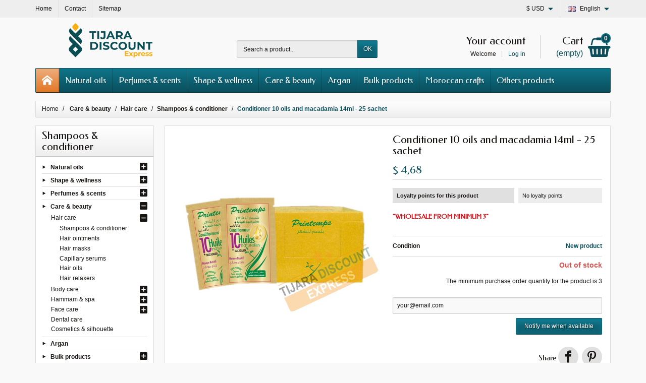

--- FILE ---
content_type: text/html; charset=utf-8
request_url: https://www.tijara-discountexpress.com/en/shampoos-conditioner/1853-conditioner-10-oils-and-macadamia-14ml-25-sachet.html
body_size: 20003
content:
<!DOCTYPE html><html lang="en"><head><meta charset="utf-8"><title>Conditioner 10 oils and macadamia 14ml - 25 sachet</title><meta name="description" content="&quot;WHOLESALE&nbsp;FROM&nbsp;MINIMUM 3&quot;"><meta name="facebook-domain-verification" content="ee0gtarcj72y24s0g0eelef41waecb" /><meta name="generator" content="PrestaShop"><meta name="robots" content="index, follow"><meta name="viewport" content="width=device-width, initial-scale=1, minimum-scale=1, maximum-scale=1"><meta name="apple-mobile-web-app-capable" content="yes"><meta name="p:domain_verify" content="0192a0852ad955271f9839ad468faf42"/><link rel="icon" type="image/vnd.microsoft.icon" href="/img/favicon.ico?1748877380"><link rel="shortcut icon" type="image/x-icon" href="/img/favicon.ico?1748877380"><link rel="stylesheet" href="https://www.tijara-discountexpress.com/themes/creacosmetic/cache/v_142_dbe342c62eb7dabdbcc8b1f616c0064a_all.css" media="all"><link rel="stylesheet" href="https://fonts.googleapis.com/css?family=Federo:400,700"><link rel="stylesheet" href="https://maxcdn.bootstrapcdn.com/font-awesome/4.7.0/css/font-awesome.min.css"><script type="text/javascript">/* <![CDATA[ */;var AdvancedEmailGuardStatic={"settings":{"recaptchaEnabled":true,"recaptchaType":"recaptcha_v2","recaptchaKey":"6LfLpUcUAAAAAIWyyON6us-GoYU0tkODlvb0wUSE","recaptchaTheme":"light","recaptchaLanguage":"shop","recaptchaForms":[{"name":"contact_us","align":"left","indent":3,"size":"normal"}]},"trans":{"emailValidation":"Forbidden email address, please use another email address.","messageValidation":"Forbidden message, please use another message.","recaptchaValidation":"reCAPTCHA validation failed, please try again.","recaptchaError":"An error occurred, please try sending again."},"context":{"shopVersion":"1.6.1.4","language":{"id_lang":7,"name":"English (United States)","iso_code":"en","language_code":"en-us","active":1,"is_rtl":0,"date_format_lite":"m-d-Y","date_format_full":"m-d-Y H:i:s"},"feedbackType":null,"opcEnabled":false}};var CUSTOMIZE_TEXTFIELD=1;var FancyboxI18nClose='Close';var FancyboxI18nNext='Next';var FancyboxI18nPrev='Previous';var PS_CATALOG_MODE=false;var ajax_allowed=false;var ajaxsearch=true;var allowBuyWhenOutOfStock=false;var attribute_anchor_separator='-';var attributesCombinations=[];var availableLaterValue='Out of stock';var availableNowValue='In stock';var baseDir='https://www.tijara-discountexpress.com/';var baseUri='https://www.tijara-discountexpress.com/';var blocksearch_type='top';var contentOnly=false;var currency={"id":4,"name":"Dollar","iso_code":"USD","iso_code_num":"840","sign":"$","blank":"1","conversion_rate":"1.100000","deleted":"0","format":"3","decimals":"1","active":"1","prefix":"$ ","suffix":"","id_shop_list":null,"force_id":false};var currencyBlank=1;var currencyFormat=3;var currencyRate=1.1;var currencySign='$';var currentDate='2026-02-01 23:00:48';var customerGroupWithoutTax=false;var customizationFields=false;var customizationId=0;var customizationIdMessage='Customization #';var default_eco_tax=0;var delete_txt='Delete';var displayList=false;var displayPrice=0;var doesntExist='This combination does not exist for this product. Please select another combination.';var doesntExistNoMore='Out of stock';var doesntExistNoMoreBut='Product available with different options';var ecotaxTax_rate=0;var fieldRequired='Please fill in all the required fields before saving your customization.';var freeProductTranslation='Free';var freeShippingTranslation='Free';var generated_date=1769983247;var groupReduction=0;var hasDeliveryAddress=false;var highDPI=false;var idDefaultImage=3470;var id_lang=7;var id_product=1853;var img_dir='https://www.tijara-discountexpress.com/themes/creacosmetic/img/';var img_prod_dir='https://www.tijara-discountexpress.com/img/p/';var img_ps_dir='https://www.tijara-discountexpress.com/img/';var instantsearch=false;var isGuest=0;var isLogged=0;var isMobile=false;var jqZoomEnabled=false;var lastItems='Last items in stock';var listbutton=1;var listdisplay=1;var listproducts=4;var loyalty_nopoints='No loyalty points';var loyalty_point='loyalty point';var loyalty_points='loyalty points';var mailalerts_already='You already have an alert for this product';var mailalerts_invalid='Your email address is invalid';var mailalerts_placeholder='your@email.com';var mailalerts_registered='Request notification registered';var mailalerts_url_add='https://www.tijara-discountexpress.com/en/module/mailalerts/actions?process=add';var mailalerts_url_check='https://www.tijara-discountexpress.com/en/module/mailalerts/actions?process=check';var maxQuantityToAllowDisplayOfLastQuantityMessage=3;var minimalQuantity=3;var noTaxForThisProduct=true;var none_award=false;var oosHookJsCodeFunctions=[];var page_name='product';var point_rate=10;var point_value=0.1;var points_in_cart=0;var priceDisplayMethod=0;var priceDisplayPrecision=2;var productAvailableForOrder=true;var productBasePriceTaxExcl=4.675;var productBasePriceTaxExcluded=4.675;var productBasePriceTaxIncl=4.675;var productHasAttributes=false;var productPrice=4.68;var productPriceTaxExcluded=4.675;var productPriceTaxIncluded=4.675;var productPriceWithoutReduction=4.675;var productReference='';var productShowPrice=true;var productUnitPriceRatio=0;var product_fileButtonHtml='Browse';var product_fileDefaultHtml='No selected file';var product_specific_price=[];var ps_checkout3dsEnabled=true;var ps_checkoutAutoRenderDisabled=false;var ps_checkoutCancelUrl='https://www.tijara-discountexpress.com/en/module/ps_checkout/cancel';var ps_checkoutCardFundingSourceImg='/modules/ps_checkout/views/img/payment-cards.png';var ps_checkoutCartProductCount=0;var ps_checkoutCheckUrl='https://www.tijara-discountexpress.com/en/module/ps_checkout/check';var ps_checkoutCheckoutTranslations={"checkout.go.back.link.title":"Go back to the Checkout","checkout.go.back.label":"Checkout","checkout.card.payment":"Card payment","checkout.page.heading":"Order summary","checkout.cart.empty":"Your shopping cart is empty.","checkout.page.subheading.card":"Card","checkout.page.subheading.paypal":"PayPal","checkout.payment.by.card":"You have chosen to pay by Card.","checkout.payment.by.paypal":"You have chosen to pay by PayPal.","checkout.order.summary":"Here is a short summary of your order:","checkout.order.amount.total":"The total amount of your order comes to","checkout.order.included.tax":"(tax incl.)","checkout.order.confirm.label":"Please confirm your order by clicking &quot;I confirm my order&quot;.","paypal.hosted-fields.label.card-number":"Card number","paypal.hosted-fields.placeholder.card-number":"Card number","paypal.hosted-fields.label.expiration-date":"Expiry date","paypal.hosted-fields.placeholder.expiration-date":"MM\/YY","paypal.hosted-fields.label.cvv":"CVC","paypal.hosted-fields.placeholder.cvv":"XXX","express-button.cart.separator":"or","express-button.checkout.express-checkout":"Express Checkout","error.paypal-sdk":"No PayPal Javascript SDK Instance","checkout.payment.others.link.label":"Other payment methods","checkout.payment.others.confirm.button.label":"I confirm my order","checkout.form.error.label":"There was an error during the payment. Please try again or contact the support.","loader-component.label.header":"Thanks for your purchase!","loader-component.label.body":"Please wait, we are processing your payment","error.paypal-sdk.contingency.cancel":"Card holder authentication canceled, please choose another payment method or try again.","error.paypal-sdk.contingency.error":"An error occurred on card holder authentication, please choose another payment method or try again.","error.paypal-sdk.contingency.failure":"Card holder authentication failed, please choose another payment method or try again.","error.paypal-sdk.contingency.unknown":"Card holder authentication cannot be checked, please choose another payment method or try again."};var ps_checkoutCheckoutUrl='https://www.tijara-discountexpress.com/en/commande?step=1';var ps_checkoutConfirmUrl='https://www.tijara-discountexpress.com/en/confirmation-commande';var ps_checkoutCreateUrl='https://www.tijara-discountexpress.com/en/module/ps_checkout/create';var ps_checkoutCspNonce='';var ps_checkoutExpressCheckoutCartEnabled=true;var ps_checkoutExpressCheckoutOrderEnabled=true;var ps_checkoutExpressCheckoutProductEnabled=true;var ps_checkoutExpressCheckoutSelected=false;var ps_checkoutExpressCheckoutUrl='https://www.tijara-discountexpress.com/en/module/ps_checkout/ExpressCheckout';var ps_checkoutFundingSource='paypal';var ps_checkoutFundingSourcesSorted=["card","paypal","bancontact","eps","giropay","ideal","mybank","p24","sofort"];var ps_checkoutGetTokenURL='https://www.tijara-discountexpress.com/en/module/ps_checkout/token';var ps_checkoutHostedFieldsContingencies='SCA_WHEN_REQUIRED';var ps_checkoutHostedFieldsEnabled=false;var ps_checkoutHostedFieldsSelected=false;var ps_checkoutLoaderImage='/modules/ps_checkout/views/img/loader.svg';var ps_checkoutPartnerAttributionId='PrestaShop_Cart_PSXO_PSDownload';var ps_checkoutPayLaterCartPageButtonEnabled=false;var ps_checkoutPayLaterCategoryPageBannerEnabled=false;var ps_checkoutPayLaterHomePageBannerEnabled=false;var ps_checkoutPayLaterOrderPageBannerEnabled=false;var ps_checkoutPayLaterOrderPageButtonEnabled=false;var ps_checkoutPayLaterOrderPageMessageEnabled=false;var ps_checkoutPayLaterProductPageBannerEnabled=false;var ps_checkoutPayLaterProductPageButtonEnabled=false;var ps_checkoutPayLaterProductPageMessageEnabled=false;var ps_checkoutPayPalButtonConfiguration={"color":"gold","shape":"pill","label":"paypal"};var ps_checkoutPayPalClientToken='';var ps_checkoutPayPalOrderId='';var ps_checkoutPayPalSdkUrl='https://www.paypal.com/sdk/js?components=marks,funding-eligibility,buttons&client-id=AXjYFXWyb4xJCErTUDiFkzL0Ulnn-bMm4fal4G-1nQXQ1ZQxp06fOuE7naKUXGkq2TZpYSiI9xXbs4eo&merchant-id=EP9NZUYJ5BZNN&currency=USD&intent=capture&commit=false&vault=false&integration-date=2022-14-06&disable-funding=paylater';var ps_checkoutPayWithTranslations={"card":"Pay by Card - 100% secure payments","paypal":"Pay with a PayPal account","bancontact":"Pay by Bancontact","eps":"Pay by EPS","giropay":"Pay by Giropay","ideal":"Pay by iDEAL","mybank":"Pay by MyBank","p24":"Pay by Przelewy24","sofort":"Pay by Sofort"};var ps_checkoutValidateUrl='https://www.tijara-discountexpress.com/en/module/ps_checkout/validate';var ps_checkoutVersion='3.2.0';var quantitiesDisplayAllowed=false;var quantityAvailable=0;var quickView=false;var reductionSave='Save';var reduction_percent=0;var reduction_price=0;var removingLinkText='Remove';var roundMode=2;var search_url='https://www.tijara-discountexpress.com/en/recherche';var sharing_img='https://www.tijara-discountexpress.com/3470/conditioner-10-oils-and-macadamia-14ml-25-sachet.jpg';var sharing_name='Conditioner 10 oils and macadamia 14ml - 25 sachet';var sharing_url='https://www.tijara-discountexpress.com/en/shampoos-conditioner/1853-conditioner-10-oils-and-macadamia-14ml-25-sachet.html';var specific_currency=false;var specific_price=0;var static_token='95df37a117df87a445ce07c6a43b3a20';var stock_management=1;var taxRate=0;var token='95df37a117df87a445ce07c6a43b3a20';var uploading_in_progress='Uploading in progress, please be patient.';var usingSecureMode=true;/* ]]> */</script> <script src="https://www.tijara-discountexpress.com/themes/creacosmetic/cache/v_95_fb2fe5de2212763c44c3832bae46eb18.js"></script> <script src="https://maps.google.com/maps/api/js?&amp;sensor=true&amp;key=AIzaSyCC-auf7gy6STcTokJ10dpB7YvIPrLRWes&amp;region=FR"></script> <meta name="twitter:card" content="summary_large_image"><meta property="og:type" content="product"><meta property="og:url" content="https://www.tijara-discountexpress.com/en/shampoos-conditioner/1853-conditioner-10-oils-and-macadamia-14ml-25-sachet.html"><meta property="og:title" content="Conditioner 10 oils and macadamia 14ml - 25 sachet"><meta property="og:site_name" content="Tijara-discountexpress"><meta property="og:description" content="&quot;WHOLESALE&nbsp;FROM&nbsp;MINIMUM 3&quot;"><meta property="og:image" content="https://www.tijara-discountexpress.com/3470-large_default/conditioner-10-oils-and-macadamia-14ml-25-sachet.jpg"><meta property="product:pretax_price:amount" content="4.68"><meta property="product:pretax_price:currency" content="USD"><meta property="product:price:amount" content="4.68"><meta property="product:price:currency" content="USD"><meta property="product:weight:value" content="0.5"><meta property="product:weight:units" content="kg"> <script>/* <![CDATA[ */;!function(f,b,e,v,n,t,s){if(f.fbq)return;n=f.fbq=function(){n.callMethod?n.callMethod.apply(n,arguments):n.queue.push(arguments)};if(!f._fbq)f._fbq=n;n.push=n;n.loaded=!0;n.version='2.0';n.queue=[];t=b.createElement(e);t.async=!0;t.src=v;s=b.getElementsByTagName(e)[0];s.parentNode.insertBefore(t,s)}(window,document,'script','https://connect.facebook.net/en_US/fbevents.js');fbq('init','608960293194368');fbq('track','PageView');fbq('track','ViewContent',{value:'4.25',currency:'USD',content_type:'product'});/* ]]> */</script> <noscript><img height="1" width="1" style="display:none" src="https://www.facebook.com/tr?id=608960293194368&ev=ViewContent&cd[value]=4.25&cd[currency]=USD&cd[content_type]=product" /> <img height="1" width="1" style="display:none" src="https://www.facebook.com/tr?id=608960293194368&ev=PageView"/></noscript> <script type="text/javascript">/* <![CDATA[ */;var fbpsc=fbpsc||new FpcModule('fbpsc');fbpsc.msgs={"id":"You have not filled out the application ID","secret":"You have not filled out the application Secret","htmlElement":"You have not filled out the html element","positionName":"You have not filled out the name field","padding":"You have not filled out the padding element or this isn't an INTEGER","margin":"You have not filled out the margin element or this isn't an INTEGER","callback":"You have not filled out the application callback","scope":"You have not filled out the scope of App permissions","developerKey":"You have not filled out the developer Key","socialEmail":"You have not filled out your e-mail","delete":"Delete","prefixCode":"You have to set the prefix code","voucherAmount":"You have to set the voucher amount","voucherPercent":"You have to set the voucher percent","apiType":"You have to select a connection method","defaultText":"You have to fill out the default text"};fbpsc.sImgUrl='/modules/facebookpsconnect/views/img/';fbpsc.sAdminImgUrl='/img/admin/';fbpsc.sWebService='/modules/facebookpsconnect/ws-facebookpsconnect.php';/* ]]> */</script><style></style><script async src="https://www.googletagmanager.com/gtag/js?id=G-3ZV24CXXBE"></script> <script>/* <![CDATA[ */;window.dataLayer=window.dataLayer||[];function gtag(){dataLayer.push(arguments);}
gtag('js',new Date());gtag('config','G-3ZV24CXXBE',{'debug_mode':false});/* ]]> */</script> <script defer type="text/javascript">/* <![CDATA[ */;function updateFormDatas(){var nb=$('#quantity_wanted').val();var id=$('#idCombination').val();$('.paypal_payment_form input[name=quantity]').val(nb);$('.paypal_payment_form input[name=id_p_attr]').val(id);}$(document).ready(function(){var baseDirPP=baseDir.replace('http:','https:');if($('#in_context_checkout_enabled').val()!=1){$(document).on('click','#payment_paypal_express_checkout',function(){$('#paypal_payment_form_cart').submit();return false;});}var jquery_version=$.fn.jquery.split('.');if(jquery_version[0]>=1&&jquery_version[1]>=7){$('body').on('submit',".paypal_payment_form",function(){updateFormDatas();});}else{$('.paypal_payment_form').live('submit',function(){updateFormDatas();});}function displayExpressCheckoutShortcut(){var id_product=$('input[name="id_product"]').val();var id_product_attribute=$('input[name="id_product_attribute"]').val();$.ajax({type:"GET",url:baseDirPP+'/modules/paypal/express_checkout/ajax.php',data:{get_qty:"1",id_product:id_product,id_product_attribute:id_product_attribute},cache:false,success:function(result){if(result=='1'){$('#container_express_checkout').slideDown();}else{$('#container_express_checkout').slideUp();}return true;}});}$('select[name^="group_"]').change(function(){setTimeout(function(){displayExpressCheckoutShortcut()},500);});$('.color_pick').click(function(){setTimeout(function(){displayExpressCheckoutShortcut()},500);});if($('body#product').length>0){setTimeout(function(){displayExpressCheckoutShortcut()},500);}var modulePath='modules/paypal';var subFolder='/integral_evolution';var fullPath=baseDirPP+modulePath+subFolder;var confirmTimer=false;if($('form[target="hss_iframe"]').length==0){if($('select[name^="group_"]').length>0)displayExpressCheckoutShortcut();return false;}else{checkOrder();}function checkOrder(){if(confirmTimer==false)confirmTimer=setInterval(getOrdersCount,1000);}});/* ]]> */</script> </head><body id="product" class="product product-1853 product-conditioner-10-oils-and-macadamia-14ml-25-sachet category-141 category-shampoos-conditioner show-left-column hide-right-column lang_en"> <header id="header-container"><div class="header-banner"><div class="container"></div></div><div class="header-nav"><div class="container"><div id="header_links"><div class="header_link link_home float-left hidden-sm-down"> <a href="https://www.tijara-discountexpress.com/en/" class="d-block "> <i class="icon-home-o hidden-md-up" aria-hidden="true"></i> <span class="hidden-sm-down">Home</span> </a></div><div class="header_link link_contact float-left"> <a href="https://www.tijara-discountexpress.com/en/contact-us" class="d-block "> <i class="icon-envelope hidden-md-up" aria-hidden="true"></i> <span class="hidden-sm-down">Contact</span> </a></div><div class="header_link link_sitemap float-left"> <a href="https://www.tijara-discountexpress.com/en/plan-site" class="d-block "> <i class="icon-sitemap hidden-md-up" aria-hidden="true"></i> <span class="hidden-sm-down">Sitemap</span> </a></div><div class="header_link link_bann float-left"> <span class="shop-phone"> <i class=""></i><strong></strong> </span></div></div><div id="languages-block-top" class="dropdown float-right"><span class="languages-block-top-dropdown" data-toggle="dropdown"> <span class="selected_language_img"> <img src="https://www.tijara-discountexpress.com/img/l/7.jpg" alt="en" class="float-left" width="16" height="11"> </span> <span class="selected_language_name hidden-xs-down ml-2">English</span> </span><ul class="dropdown-menu pull-right m-0 text-left text-nowrap"><li > <a rel="nofollow" href="https://www.tijara-discountexpress.com/fr/shampoings-apres-shampoing/1853-conditionneur-10-huiles-et-macadamia-14ml-25-sachet.html" class="p-0" title="Français (French)"> <span class="language_img"> <img src="https://www.tijara-discountexpress.com/img/l/1.jpg" alt="fr" class="float-left" width="16" height="11"> </span> <span class="language_name hidden-xs-down ml-2">Français</span> </a></li><li class="current" > <span class="language_img"> <img src="https://www.tijara-discountexpress.com/img/l/7.jpg" alt="en" class="float-left" width="16" height="11"> </span> <span class="language_name hidden-xs-down ml-2">English</span></li></ul></div><div id="currencies-block-top" class="dropdown float-right"><form method="post" action="/en/shampoos-conditioner/1853-conditioner-10-oils-and-macadamia-14ml-25-sachet.html"><span class="currencies-block-top-dropdown" data-toggle="dropdown"> <input type="hidden" name="id_currency" id="id_currency" value=""> <input type="hidden" name="SubmitCurrency" value=""> <span class="selected_currency_sign">$</span> <span class="selected_currency_name hidden-xs-down">USD</span> </span><ul class="dropdown-menu pull-right m-0 text-left text-nowrap"><li class="current" > <span class="currency_sign">$</span> <span class="currency_name">USD</span></li><li > <a rel="nofollow" href="javascript:setCurrency(1);" class="p-0" title="Euro"> <span class="currency_sign">€</span> <span class="currency_name">EUR</span> </a></li><li > <a rel="nofollow" href="javascript:setCurrency(6);" class="p-0" title="Livre sterling"> <span class="currency_sign">£</span> <span class="currency_name">GBP</span> </a></li><li > <a rel="nofollow" href="javascript:setCurrency(7);" class="p-0" title="Saudi Rial"> <span class="currency_sign">SR</span> <span class="currency_name">SAR</span> </a></li></ul></form></div></div></div><div class="container"><div id="header" class="header-top text-center text-md-left"> <a href="https://www.tijara-discountexpress.com/en/" id="header-logo" class="my-2 my-md-0 d-inline-block"> <img src="https://www.tijara-discountexpress.com/img/tijara-logo-1707318947.jpg" alt="Tijara-discountexpress" width="300" height="74" > </a><div id="search_block_top" class="mb-2 mb-md-0"><form method="get" action="//www.tijara-discountexpress.com/en/recherche" class="searchbox" role="search"><input type="hidden" name="controller" value="search"> <input type="hidden" name="orderby" value="position"> <input type="hidden" name="orderway" value="desc"><div class="input-group"> <input type="text" name="search_query" id="search_query_top" class="search_query form-control" placeholder="Search a product..." aria-label="Search a product" required> <span class="input-group-btn"> <button type="submit" name="submit_search" class="btn btn-default">OK</button> </span></div></form></div><div id="shopping_cart" class="shopping_cart float-right"><a rel="nofollow" href="https://www.tijara-discountexpress.com/en/commande" class="shopping_cart_block d-md-block text-md-right text-nowrap"> <i class="icon-shopping-basket-round d-inline-block d-md-none align-top" aria-hidden="true"></i> <span class="ajax_cart_title mb-md-1 d-md-block hidden-sm-down">Cart</span> <span class="ajax_cart_total hidden-sm-down hidden"> </span> <span class="ajax_cart_no_product hidden-sm-down ">(empty)</span> <span class="ajax_cart_quantity ml-1 d-inline-block font-weight-bold">0</span> </a><div class="cart_block card card-block hidden-sm-down hidden"><div class="cart_block_list"><div class="cart_block_no_products text-center ">Your cart is empty</div><div class="button_order_cart hidden"> <a rel="nofollow" href="https://www.tijara-discountexpress.com/en/commande" class="btn btn-block btn-default mt-2">Proceed to checkout</a></div></div></div></div><div id="layer_cart" class="hidden"><div class="layer_cart_content p-3 clearfix"><p class="title h1 h2 text-center">Product successfully added to your shopping cart</p><div class="layer_cart_product product-details mb-3"><div class="row align-items-center"><div class="product-image-container layer_cart_img col-sm-3 mb-3 mb-sm-0 text-center text-sm-left"></div><div class="col-sm-5 mb-3 mb-sm-0 text-center text-sm-left"><p id="layer_cart_product_title" class="product-name h4"></p><div id="layer_cart_product_attributes" class="product-attributes font-weight-bold"></div></div><div class="col-sm-4 text-center"><p id="layer_cart_product_price" class="product-price"></p><div class="product-quantity mt-1"> <span>Quantity:</span> <span id="layer_cart_product_quantity" class="font-weight-bold">0</span></div></div></div></div><div class="layer_cart_cart cart-content mb-3 p-3"><p class="ajax_cart_product_txt_s cart-products-count mb-3 hidden">There are <span class="ajax_cart_quantity">0</span> items in your cart.</p><p class="ajax_cart_product_txt cart-products-count mb-3 ">There is 1 item in your cart.</p><div class="d-flex justify-content-between"> <span class="font-weight-bold">Total products:</span> <span class="ajax_block_products_total value">$ 0,00</span></div><div class="d-flex justify-content-between ""> <span>Shipping:</span> <span class="ajax_cart_shipping_cost value">Free</span></div><div class="d-flex justify-content-between mt-2"> <span class="font-weight-bold">Total :</span> <span class="ajax_block_cart_total value">$ 0,00</span></div></div><div class="button-container cart-content-btn row"><div class="col-sm-6"><button type="button" class="continue btn btn-primary btn-block mb-2 mb-sm-0">Continue shopping</button></div><div class="col-sm-6"><a href="https://www.tijara-discountexpress.com/en/commande" class="btn btn-default btn-block">Proceed to checkout</a></div></div><div class="crossseling"></div></div></div><div class="layer_cart_overlay hidden"></div><div id="user_info" class="float-right text-right"><a rel="nofollow" href="https://www.tijara-discountexpress.com/en/mon-compte" class="account mb-md-2 d-md-block"> <i class="icon-user-real d-inline-block d-md-none" aria-hidden="true"></i> <span class="hidden-sm-down">Your account</span> </a><span class="hidden-sm-down"> Welcome <a rel="nofollow" href="https://www.tijara-discountexpress.com/en/mon-compte" class="login d-inline-block ml-2">Log in</a> </span></div></div></div><div id="block_top_menu_container" class="container"> <nav id="block_top_menu" class="sf-contener clearfix d-lg-flex justify-content-lg-between"><a href="https://www.tijara-discountexpress.com/en/" class="menu-home float-left" title="Home"> <i class="icon-home-o float-left" aria-hidden="true"></i> </a><div id="menu-icon" class="cat-title float-left hidden-lg-up"> <i class="icon-list-single float-left" aria-hidden="true"></i></div><div class="clear hidden-lg-up"></div><ul class="sf-menu menu-content list-unstyled"><li><a href="https://www.tijara-discountexpress.com/en/150-natural-oils" title="Natural oils">Natural oils</a><ul><li><a href="https://www.tijara-discountexpress.com/en/133-vegetable-oils" title="Vegetable oils">Vegetable oils</a><ul><li><a href="https://www.tijara-discountexpress.com/en/263-oils-30-ml" title="Oils (30 ml)">Oils (30 ml)</a></li><li><a href="https://www.tijara-discountexpress.com/en/264-oils-40-ml" title="Oils (40 ml)">Oils (40 ml)</a></li><li><a href="https://www.tijara-discountexpress.com/en/265-oils-60-ml" title="Oils (60 ml)">Oils (60 ml)</a></li><li><a href="https://www.tijara-discountexpress.com/en/267-oils-120-ml" title="Oils (120 ml)">Oils (120 ml)</a></li></ul></li><li><a href="https://www.tijara-discountexpress.com/en/149-essential-oils" title="Essential oils">Essential oils</a></li><li><a href="https://www.tijara-discountexpress.com/en/268-various-oils" title="Various oils">Various oils</a></li></ul></li><li><a href="https://www.tijara-discountexpress.com/en/161-perfumes-scents" title="Perfumes & scents">Perfumes & scents</a><ul><li><a href="https://www.tijara-discountexpress.com/en/189-perfumes-spray" title="Perfumes spray">Perfumes spray</a><ul><li><a href="https://www.tijara-discountexpress.com/en/222-perfumes-spray-men" title="Perfumes spray (men)">Perfumes spray (men)</a></li><li><a href="https://www.tijara-discountexpress.com/en/223-perfumes-spray-women" title="Perfumes spray (women)">Perfumes spray (women)</a></li><li><a href="https://www.tijara-discountexpress.com/en/281-perfumes-spray-unisex" title="Perfumes spray (unisex)">Perfumes spray (unisex)</a></li></ul></li><li><a href="https://www.tijara-discountexpress.com/en/155-roll-on" title="Roll-on">Roll-on</a><ul><li><a href="https://www.tijara-discountexpress.com/en/280-roll-on-men" title="Roll-on (men)">Roll-on (men)</a></li><li><a href="https://www.tijara-discountexpress.com/en/279-roll-on-women" title="Roll-on (women)">Roll-on (women)</a></li><li><a href="https://www.tijara-discountexpress.com/en/278-roll-on-unisex" title="Roll-on (unisex)">Roll-on (unisex)</a></li></ul></li><li><a href="https://www.tijara-discountexpress.com/en/165-musks" title="Musks">Musks</a><ul><li><a href="https://www.tijara-discountexpress.com/en/166-block-musks" title="Block musks">Block musks</a></li><li><a href="https://www.tijara-discountexpress.com/en/173-various-musks" title="Various musks">Various musks</a></li></ul></li><li><a href="https://www.tijara-discountexpress.com/en/196-deodorants-deodorizers" title="Deodorants & deodorizers">Deodorants & deodorizers</a></li><li><a href="https://www.tijara-discountexpress.com/en/156-incense" title="Incense">Incense</a></li></ul></li><li><a href="https://www.tijara-discountexpress.com/en/136-shape-wellness" title="Shape & wellness">Shape & wellness</a><ul><li><a href="https://www.tijara-discountexpress.com/en/193-dietetic-nutrition" title="Dietetic & nutrition">Dietetic & nutrition</a><ul><li><a href="https://www.tijara-discountexpress.com/en/185-natural-honey-preparations" title="Natural honey preparations">Natural honey preparations</a></li><li><a href="https://www.tijara-discountexpress.com/en/137-food-supplements" title="Food supplements">Food supplements</a></li><li><a href="https://www.tijara-discountexpress.com/en/184-natural-syrups" title="Natural syrups">Natural syrups</a></li><li><a href="https://www.tijara-discountexpress.com/en/187-jams" title="Jams">Jams</a></li><li><a href="https://www.tijara-discountexpress.com/en/276-pure-honeys" title="Pure honeys">Pure honeys</a></li><li><a href="https://www.tijara-discountexpress.com/en/188-vinegars" title="Vinegars">Vinegars</a></li><li><a href="https://www.tijara-discountexpress.com/en/287-distillates" title="Distillates">Distillates</a></li></ul></li><li><a href="https://www.tijara-discountexpress.com/en/154-prophetic-benefits" title="Prophetic benefits">Prophetic benefits</a><ul><li><a href="https://www.tijara-discountexpress.com/en/191-various-prophetic-benefits" title="Various prophetic benefits">Various prophetic benefits</a></li><li><a href="https://www.tijara-discountexpress.com/en/146-black-seeds-nigella" title="Black seeds nigella">Black seeds nigella</a></li></ul></li><li><a href="https://www.tijara-discountexpress.com/en/174-teas-herbal-teas" title="Teas & herbal teas">Teas & herbal teas</a><ul><li><a href="https://www.tijara-discountexpress.com/en/175-teas" title="Teas">Teas</a></li><li><a href="https://www.tijara-discountexpress.com/en/176-herbal-teas" title="Herbal teas">Herbal teas</a></li></ul></li><li><a href="https://www.tijara-discountexpress.com/en/134-natural-preparations-plants" title="Natural preparations & plants">Natural preparations & plants</a></li><li><a href="https://www.tijara-discountexpress.com/en/172-strength-and-energy" title="Strength and energy">Strength and energy</a></li></ul></li><li><a href="https://www.tijara-discountexpress.com/en/138-care-beauty" title="Care & beauty">Care & beauty</a><ul><li><a href="https://www.tijara-discountexpress.com/en/139-hair-care" title="Hair care">Hair care</a><ul><li><a href="https://www.tijara-discountexpress.com/en/141-shampoos-conditioner" title="Shampoos & conditioner">Shampoos & conditioner</a></li><li><a href="https://www.tijara-discountexpress.com/en/202-hair-ointments" title="Hair ointments">Hair ointments</a></li><li><a href="https://www.tijara-discountexpress.com/en/203-hair-masks" title="Hair masks">Hair masks</a></li><li><a href="https://www.tijara-discountexpress.com/en/201-capillary-serums" title="Capillary serums">Capillary serums</a></li><li><a href="https://www.tijara-discountexpress.com/en/204-hair-oils" title="Hair oils">Hair oils</a></li><li><a href="https://www.tijara-discountexpress.com/en/200-hair-relaxers" title="Hair relaxers">Hair relaxers</a></li></ul></li><li><a href="https://www.tijara-discountexpress.com/en/194-body-care" title="Body care">Body care</a><ul><li><a href="https://www.tijara-discountexpress.com/en/197-soaps-shower-gels" title="Soaps & shower gels">Soaps & shower gels</a></li><li><a href="https://www.tijara-discountexpress.com/en/135-balms-ointments" title="Balms & ointments">Balms & ointments</a></li><li><a href="https://www.tijara-discountexpress.com/en/167-body-milks" title="Body milks">Body milks</a></li><li><a href="https://www.tijara-discountexpress.com/en/288-scrubs" title="Scrubs">Scrubs</a></li><li><a href="https://www.tijara-discountexpress.com/en/198-vaselines" title="Vaselines">Vaselines</a></li><li><a href="https://www.tijara-discountexpress.com/en/195-hair-removal" title="Hair removal">Hair removal</a></li></ul></li><li><a href="https://www.tijara-discountexpress.com/en/142-hammam-spa" title="Hammam & spa">Hammam & spa</a><ul><li><a href="https://www.tijara-discountexpress.com/en/211-ghassul-pastes-clays" title="Ghassul pastes & clays">Ghassul pastes & clays</a></li><li><a href="https://www.tijara-discountexpress.com/en/212-hammam-accessories" title="Hammam accessories">Hammam accessories</a></li><li><a href="https://www.tijara-discountexpress.com/en/210-moroccan-black-soaps" title="Moroccan black soaps">Moroccan black soaps</a></li><li><a href="https://www.tijara-discountexpress.com/en/219-massage-oils" title="Massage oils">Massage oils</a></li><li><a href="https://www.tijara-discountexpress.com/en/220-henna" title="Henna">Henna</a></li><li><a href="https://www.tijara-discountexpress.com/en/180-paroma" title="Paroma">Paroma</a></li></ul></li><li><a href="https://www.tijara-discountexpress.com/en/213-face-care" title="Face care">Face care</a><ul><li><a href="https://www.tijara-discountexpress.com/en/143-beauty-creams" title="Beauty creams">Beauty creams</a></li><li><a href="https://www.tijara-discountexpress.com/en/216-sunscreens" title="Sunscreens">Sunscreens</a></li><li><a href="https://www.tijara-discountexpress.com/en/215-lip-sticks" title="Lip sticks">Lip sticks</a></li><li><a href="https://www.tijara-discountexpress.com/en/214-floral-waters" title="Floral waters">Floral waters</a></li><li><a href="https://www.tijara-discountexpress.com/en/226-khols" title="Khôls">Khôls</a></li></ul></li><li><a href="https://www.tijara-discountexpress.com/en/140-dental-care" title="Dental care">Dental care</a></li><li><a href="https://www.tijara-discountexpress.com/en/144-cosmetics-silhouette" title="Cosmetics & silhouette">Cosmetics & silhouette</a></li></ul></li><li><a href="https://www.tijara-discountexpress.com/en/145-argan" title="Argan">Argan</a><ul></ul></li><li><a href="https://www.tijara-discountexpress.com/en/181-bulk-products" title="Bulk products">Bulk products</a><ul><li><a href="https://www.tijara-discountexpress.com/en/208-hammam-spa-products-in-bulk" title="Hammam & spa products in bulk">Hammam & spa products in bulk</a><ul><li><a href="https://www.tijara-discountexpress.com/en/209-moroccan-black-soaps-in-bulk" title="Moroccan black soaps in bulk">Moroccan black soaps in bulk</a></li><li><a href="https://www.tijara-discountexpress.com/en/183-ghassuls-clays-in-bulk" title="Ghassuls & clays in bulk">Ghassuls & clays in bulk</a></li><li><a href="https://www.tijara-discountexpress.com/en/217-shampoos-detanglers-in-bulk" title="Shampoos & detanglers in bulk">Shampoos & detanglers in bulk</a></li></ul></li><li><a href="https://www.tijara-discountexpress.com/en/207-aromatic-plants-spices-in-bulk" title="Aromatic plants & spices in bulk">Aromatic plants & spices in bulk</a><ul><li><a href="https://www.tijara-discountexpress.com/en/148-aromatic-plants-in-bulk" title="Aromatic plants in bulk">Aromatic plants in bulk</a></li><li><a href="https://www.tijara-discountexpress.com/en/182-spices-in-bulk" title="Spices in bulk">Spices in bulk</a></li></ul></li><li><a href="https://www.tijara-discountexpress.com/en/169-oils-in-bulk" title="Oils in bulk">Oils in bulk</a><ul><li><a href="https://www.tijara-discountexpress.com/en/206-massage-oils-in-bulk" title="Massage oils in bulk">Massage oils in bulk</a></li><li><a href="https://www.tijara-discountexpress.com/en/224-essential-oils-in-bulk" title="Essential oils in bulk">Essential oils in bulk</a></li><li><a href="https://www.tijara-discountexpress.com/en/205-vegetable-oils-in-bulk" title="Vegetable oils in bulk">Vegetable oils in bulk</a></li></ul></li><li><a href="https://www.tijara-discountexpress.com/en/192-incense-in-bulk" title="Incense in bulk">Incense in bulk</a></li><li><a href="https://www.tijara-discountexpress.com/en/225-private-label" title="Private label">Private label</a><ul><li><a href="https://www.tijara-discountexpress.com/en/229-body-care-range" title="Body care range">Body care range</a></li><li><a href="https://www.tijara-discountexpress.com/en/230-hammam-range" title="Hammam range">Hammam range</a></li><li><a href="https://www.tijara-discountexpress.com/en/228-capillary-range" title="Capillary range">Capillary range</a></li><li><a href="https://www.tijara-discountexpress.com/en/232-men-s-range" title="Men's range">Men's range</a></li><li><a href="https://www.tijara-discountexpress.com/en/227-soaps-range" title="Soaps range">Soaps range</a></li><li><a href="https://www.tijara-discountexpress.com/en/231-face-range" title="Face range">Face range</a></li><li><a href="https://www.tijara-discountexpress.com/en/233-oils-range" title="Oils range">Oils range</a></li></ul></li></ul></li><li><a href="https://www.tijara-discountexpress.com/en/234-moroccan-crafts" title="Moroccan crafts">Moroccan crafts</a><ul><li><a href="https://www.tijara-discountexpress.com/en/241-lanterns-lights" title="Lanterns & lights">Lanterns & lights</a><ul><li><a href="https://www.tijara-discountexpress.com/en/244-candle-holders-tealight-holders" title="Candle holders & tealight holders">Candle holders & tealight holders</a></li><li><a href="https://www.tijara-discountexpress.com/en/243-lanterns" title="Lanterns">Lanterns</a></li></ul></li><li><a href="https://www.tijara-discountexpress.com/en/240-ceramics-pottery" title="Ceramics & pottery">Ceramics & pottery</a><ul><li><a href="https://www.tijara-discountexpress.com/en/251-vases-pots-jars" title="Vases / Pots / Jars">Vases / Pots / Jars</a></li><li><a href="https://www.tijara-discountexpress.com/en/253-decorations" title="Decorations">Decorations</a></li><li><a href="https://www.tijara-discountexpress.com/en/252-dishes" title="Dishes">Dishes</a></li><li><a href="https://www.tijara-discountexpress.com/en/249-kanouns" title="Kanouns">Kanouns</a></li><li><a href="https://www.tijara-discountexpress.com/en/248-tagines" title="Tagines">Tagines</a></li></ul></li><li><a href="https://www.tijara-discountexpress.com/en/238-habitat-decoration" title="Habitat & decoration">Habitat & decoration</a><ul><li><a href="https://www.tijara-discountexpress.com/en/254-items-accessories-metal-crafts" title="Items & accessories metal crafts">Items & accessories metal crafts</a></li><li><a href="https://www.tijara-discountexpress.com/en/242-items-accessories-wooden-crafts" title="Items & accessories wooden crafts">Items & accessories wooden crafts</a></li><li><a href="https://www.tijara-discountexpress.com/en/239-carpet" title="Carpet">Carpet</a></li></ul></li><li><a href="https://www.tijara-discountexpress.com/en/235-leather-leather-goods" title="Leather & leather goods">Leather & leather goods</a><ul><li><a href="https://www.tijara-discountexpress.com/en/261-saddlebags-wallets-coin-purses" title="Saddlebags / Wallets / Coin purses">Saddlebags / Wallets / Coin purses</a></li><li><a href="https://www.tijara-discountexpress.com/en/260-handbags-backpacks-satchels" title="Handbags / Backpacks / Satchels">Handbags / Backpacks / Satchels</a></li><li><a href="https://www.tijara-discountexpress.com/en/262-jewelry-accessories" title="Jewelry & accessories">Jewelry & accessories</a></li><li><a href="https://www.tijara-discountexpress.com/en/257-sandals-flip-flops" title="Sandals & flip flops">Sandals & flip flops</a></li><li><a href="https://www.tijara-discountexpress.com/en/256-moroccan-slippers" title="Moroccan slippers">Moroccan slippers</a></li><li><a href="https://www.tijara-discountexpress.com/en/255-poufs" title="Poufs">Poufs</a></li></ul></li><li><a href="https://www.tijara-discountexpress.com/en/237-traditional-clothes" title="Traditional clothes">Traditional clothes</a><ul><li><a href="https://www.tijara-discountexpress.com/en/258-gandoura" title="Gandoura">Gandoura</a></li><li><a href="https://www.tijara-discountexpress.com/en/289-sarouel-pants" title="Sarouel pants">Sarouel pants</a></li><li><a href="https://www.tijara-discountexpress.com/en/259-djellaba" title="Djellaba">Djellaba</a></li></ul></li></ul></li><li><a href="https://www.tijara-discountexpress.com/en/284-others-products" title="Others products">Others products</a><ul><li><a href="https://www.tijara-discountexpress.com/en/286-moroccan-pastries-and-cakes" title="Moroccan pastries and cakes">Moroccan pastries and cakes</a></li><li><a href="https://www.tijara-discountexpress.com/en/285-products-on-request" title="Products on request">Products on request</a></li><li><a href="https://www.tijara-discountexpress.com/en/283-destocking" title="Destocking">Destocking</a></li></ul></li></ul></nav></div><div><div><div class="bootstrap"></div></div></div></header><section id="page-container"><div class="container"><div id="page" class="columns-container"><nav class="breadcrumb hidden-sm-down"> <a href="https://www.tijara-discountexpress.com/en/" class="home">Home</a> <span class="navigation_page"><span itemscope itemtype="http://data-vocabulary.org/Breadcrumb"><a itemprop="url" href="https://www.tijara-discountexpress.com/en/138-care-beauty" title="Care &amp; beauty" ><span itemprop="title">Care &amp; beauty</span></a></span><span class="navigation-pipe">></span><span itemscope itemtype="http://data-vocabulary.org/Breadcrumb"><a itemprop="url" href="https://www.tijara-discountexpress.com/en/139-hair-care" title="Hair care" ><span itemprop="title">Hair care</span></a></span><span class="navigation-pipe">></span><span itemscope itemtype="http://data-vocabulary.org/Breadcrumb"><a itemprop="url" href="https://www.tijara-discountexpress.com/en/141-shampoos-conditioner" title="Shampoos &amp; conditioner" ><span itemprop="title">Shampoos &amp; conditioner</span></a></span><span class="navigation-pipe">></span>Conditioner 10 oils and macadamia 14ml - 25 sachet</span> </nav><div id="columns" class="row"><div class="column side-column col-md-3 hidden-sm-down"><div id="left_column"><div id="categories_block_left" class="block"><p class="title_block">Shampoos &amp; conditioner</p><div class="block_content"><ul class="tree font-weight-bold dhtml"><li ><a href="https://www.tijara-discountexpress.com/en/150-natural-oils" >Natural oils</a><ul class="list-unstyled list-arrows"><li ><a href="https://www.tijara-discountexpress.com/en/133-vegetable-oils" >Vegetable oils</a><ul class="list-unstyled list-arrows"><li ><a href="https://www.tijara-discountexpress.com/en/263-oils-30-ml" >Oils (30 ml)</a></li><li ><a href="https://www.tijara-discountexpress.com/en/264-oils-40-ml" >Oils (40 ml)</a></li><li ><a href="https://www.tijara-discountexpress.com/en/265-oils-60-ml" >Oils (60 ml)</a></li><li class="last" ><a href="https://www.tijara-discountexpress.com/en/267-oils-120-ml" >Oils (120 ml)</a></li></ul></li><li ><a href="https://www.tijara-discountexpress.com/en/149-essential-oils" >Essential oils</a></li><li class="last" ><a href="https://www.tijara-discountexpress.com/en/268-various-oils" >Various oils</a></li></ul></li><li ><a href="https://www.tijara-discountexpress.com/en/136-shape-wellness" >Shape &amp; wellness</a><ul class="list-unstyled list-arrows"><li ><a href="https://www.tijara-discountexpress.com/en/193-dietetic-nutrition" >Dietetic &amp; nutrition</a><ul class="list-unstyled list-arrows"><li ><a href="https://www.tijara-discountexpress.com/en/185-natural-honey-preparations" >Natural honey preparations</a></li><li ><a href="https://www.tijara-discountexpress.com/en/137-food-supplements" >Food supplements</a></li><li ><a href="https://www.tijara-discountexpress.com/en/184-natural-syrups" >Natural syrups</a></li><li ><a href="https://www.tijara-discountexpress.com/en/187-jams" >Jams</a></li><li ><a href="https://www.tijara-discountexpress.com/en/276-pure-honeys" >Pure honeys</a></li><li ><a href="https://www.tijara-discountexpress.com/en/188-vinegars" >Vinegars</a></li><li class="last" ><a href="https://www.tijara-discountexpress.com/en/287-distillates" >Distillates</a></li></ul></li><li ><a href="https://www.tijara-discountexpress.com/en/154-prophetic-benefits" >Prophetic benefits</a><ul class="list-unstyled list-arrows"><li ><a href="https://www.tijara-discountexpress.com/en/191-various-prophetic-benefits" >Various prophetic benefits</a></li><li class="last" ><a href="https://www.tijara-discountexpress.com/en/146-black-seeds-nigella" >Black seeds nigella</a></li></ul></li><li ><a href="https://www.tijara-discountexpress.com/en/174-teas-herbal-teas" >Teas &amp; herbal teas</a><ul class="list-unstyled list-arrows"><li ><a href="https://www.tijara-discountexpress.com/en/175-teas" >Teas</a></li><li class="last" ><a href="https://www.tijara-discountexpress.com/en/176-herbal-teas" >Herbal teas</a></li></ul></li><li ><a href="https://www.tijara-discountexpress.com/en/134-natural-preparations-plants" >Natural preparations &amp; plants</a></li><li class="last" ><a href="https://www.tijara-discountexpress.com/en/172-strength-and-energy" >Strength and energy</a></li></ul></li><li ><a href="https://www.tijara-discountexpress.com/en/161-perfumes-scents" >Perfumes &amp; scents</a><ul class="list-unstyled list-arrows"><li ><a href="https://www.tijara-discountexpress.com/en/189-perfumes-spray" >Perfumes spray</a><ul class="list-unstyled list-arrows"><li ><a href="https://www.tijara-discountexpress.com/en/222-perfumes-spray-men" >Perfumes spray (men)</a></li><li ><a href="https://www.tijara-discountexpress.com/en/223-perfumes-spray-women" >Perfumes spray (women)</a></li><li class="last" ><a href="https://www.tijara-discountexpress.com/en/281-perfumes-spray-unisex" >Perfumes spray (unisex)</a></li></ul></li><li ><a href="https://www.tijara-discountexpress.com/en/155-roll-on" >Roll-on</a><ul class="list-unstyled list-arrows"><li ><a href="https://www.tijara-discountexpress.com/en/280-roll-on-men" >Roll-on (men)</a></li><li ><a href="https://www.tijara-discountexpress.com/en/279-roll-on-women" >Roll-on (women)</a></li><li class="last" ><a href="https://www.tijara-discountexpress.com/en/278-roll-on-unisex" >Roll-on (unisex)</a></li></ul></li><li ><a href="https://www.tijara-discountexpress.com/en/165-musks" >Musks</a><ul class="list-unstyled list-arrows"><li ><a href="https://www.tijara-discountexpress.com/en/166-block-musks" >Block musks</a></li><li class="last" ><a href="https://www.tijara-discountexpress.com/en/173-various-musks" >Various musks</a></li></ul></li><li ><a href="https://www.tijara-discountexpress.com/en/196-deodorants-deodorizers" >Deodorants &amp; deodorizers</a></li><li class="last" ><a href="https://www.tijara-discountexpress.com/en/156-incense" >Incense</a></li></ul></li><li ><a href="https://www.tijara-discountexpress.com/en/138-care-beauty" >Care &amp; beauty</a><ul class="list-unstyled list-arrows"><li ><a href="https://www.tijara-discountexpress.com/en/139-hair-care" >Hair care</a><ul class="list-unstyled list-arrows"><li ><a href="https://www.tijara-discountexpress.com/en/141-shampoos-conditioner" class="selected" >Shampoos &amp; conditioner</a></li><li ><a href="https://www.tijara-discountexpress.com/en/202-hair-ointments" >Hair ointments</a></li><li ><a href="https://www.tijara-discountexpress.com/en/203-hair-masks" >Hair masks</a></li><li ><a href="https://www.tijara-discountexpress.com/en/201-capillary-serums" >Capillary serums</a></li><li ><a href="https://www.tijara-discountexpress.com/en/204-hair-oils" >Hair oils</a></li><li class="last" ><a href="https://www.tijara-discountexpress.com/en/200-hair-relaxers" >Hair relaxers</a></li></ul></li><li ><a href="https://www.tijara-discountexpress.com/en/194-body-care" >Body care</a><ul class="list-unstyled list-arrows"><li ><a href="https://www.tijara-discountexpress.com/en/197-soaps-shower-gels" >Soaps &amp; shower gels</a></li><li ><a href="https://www.tijara-discountexpress.com/en/135-balms-ointments" >Balms &amp; ointments</a></li><li ><a href="https://www.tijara-discountexpress.com/en/167-body-milks" >Body milks</a></li><li ><a href="https://www.tijara-discountexpress.com/en/288-scrubs" >Scrubs</a></li><li ><a href="https://www.tijara-discountexpress.com/en/198-vaselines" >Vaselines</a></li><li class="last" ><a href="https://www.tijara-discountexpress.com/en/195-hair-removal" >Hair removal</a></li></ul></li><li ><a href="https://www.tijara-discountexpress.com/en/142-hammam-spa" >Hammam &amp; spa</a><ul class="list-unstyled list-arrows"><li ><a href="https://www.tijara-discountexpress.com/en/211-ghassul-pastes-clays" >Ghassul pastes &amp; clays</a></li><li ><a href="https://www.tijara-discountexpress.com/en/212-hammam-accessories" >Hammam accessories</a></li><li ><a href="https://www.tijara-discountexpress.com/en/210-moroccan-black-soaps" >Moroccan black soaps</a></li><li ><a href="https://www.tijara-discountexpress.com/en/219-massage-oils" >Massage oils</a></li><li ><a href="https://www.tijara-discountexpress.com/en/220-henna" >Henna</a></li><li class="last" ><a href="https://www.tijara-discountexpress.com/en/180-paroma" >Paroma</a></li></ul></li><li ><a href="https://www.tijara-discountexpress.com/en/213-face-care" >Face care</a><ul class="list-unstyled list-arrows"><li ><a href="https://www.tijara-discountexpress.com/en/143-beauty-creams" >Beauty creams</a></li><li ><a href="https://www.tijara-discountexpress.com/en/216-sunscreens" >Sunscreens</a></li><li ><a href="https://www.tijara-discountexpress.com/en/215-lip-sticks" >Lip sticks</a></li><li ><a href="https://www.tijara-discountexpress.com/en/214-floral-waters" >Floral waters</a></li><li class="last" ><a href="https://www.tijara-discountexpress.com/en/226-khols" >Khôls</a></li></ul></li><li ><a href="https://www.tijara-discountexpress.com/en/140-dental-care" >Dental care</a></li><li class="last" ><a href="https://www.tijara-discountexpress.com/en/144-cosmetics-silhouette" >Cosmetics &amp; silhouette</a></li></ul></li><li ><a href="https://www.tijara-discountexpress.com/en/145-argan" >Argan</a></li><li ><a href="https://www.tijara-discountexpress.com/en/181-bulk-products" >Bulk products</a><ul class="list-unstyled list-arrows"><li ><a href="https://www.tijara-discountexpress.com/en/208-hammam-spa-products-in-bulk" >Hammam &amp; spa products in bulk</a><ul class="list-unstyled list-arrows"><li ><a href="https://www.tijara-discountexpress.com/en/209-moroccan-black-soaps-in-bulk" >Moroccan black soaps in bulk</a></li><li ><a href="https://www.tijara-discountexpress.com/en/183-ghassuls-clays-in-bulk" >Ghassuls &amp; clays in bulk</a></li><li class="last" ><a href="https://www.tijara-discountexpress.com/en/217-shampoos-detanglers-in-bulk" >Shampoos &amp; detanglers in bulk</a></li></ul></li><li ><a href="https://www.tijara-discountexpress.com/en/207-aromatic-plants-spices-in-bulk" >Aromatic plants &amp; spices in bulk</a><ul class="list-unstyled list-arrows"><li ><a href="https://www.tijara-discountexpress.com/en/148-aromatic-plants-in-bulk" >Aromatic plants in bulk</a></li><li class="last" ><a href="https://www.tijara-discountexpress.com/en/182-spices-in-bulk" >Spices in bulk</a></li></ul></li><li ><a href="https://www.tijara-discountexpress.com/en/169-oils-in-bulk" >Oils in bulk</a><ul class="list-unstyled list-arrows"><li ><a href="https://www.tijara-discountexpress.com/en/206-massage-oils-in-bulk" >Massage oils in bulk</a></li><li ><a href="https://www.tijara-discountexpress.com/en/224-essential-oils-in-bulk" >Essential oils in bulk</a></li><li class="last" ><a href="https://www.tijara-discountexpress.com/en/205-vegetable-oils-in-bulk" >Vegetable oils in bulk</a></li></ul></li><li ><a href="https://www.tijara-discountexpress.com/en/192-incense-in-bulk" >Incense in bulk</a></li><li class="last" ><a href="https://www.tijara-discountexpress.com/en/225-private-label" >Private label</a><ul class="list-unstyled list-arrows"><li ><a href="https://www.tijara-discountexpress.com/en/229-body-care-range" >Body care range</a></li><li ><a href="https://www.tijara-discountexpress.com/en/230-hammam-range" >Hammam range</a></li><li ><a href="https://www.tijara-discountexpress.com/en/228-capillary-range" >Capillary range</a></li><li ><a href="https://www.tijara-discountexpress.com/en/232-men-s-range" >Men&#039;s range</a></li><li ><a href="https://www.tijara-discountexpress.com/en/227-soaps-range" >Soaps range</a></li><li ><a href="https://www.tijara-discountexpress.com/en/231-face-range" >Face range</a></li><li class="last" ><a href="https://www.tijara-discountexpress.com/en/233-oils-range" >Oils range</a></li></ul></li></ul></li><li ><a href="https://www.tijara-discountexpress.com/en/234-moroccan-crafts" >Moroccan crafts</a><ul class="list-unstyled list-arrows"><li ><a href="https://www.tijara-discountexpress.com/en/241-lanterns-lights" >Lanterns &amp; lights</a><ul class="list-unstyled list-arrows"><li ><a href="https://www.tijara-discountexpress.com/en/244-candle-holders-tealight-holders" >Candle holders &amp; tealight holders</a></li><li class="last" ><a href="https://www.tijara-discountexpress.com/en/243-lanterns" >Lanterns</a></li></ul></li><li ><a href="https://www.tijara-discountexpress.com/en/240-ceramics-pottery" >Ceramics &amp; pottery</a><ul class="list-unstyled list-arrows"><li ><a href="https://www.tijara-discountexpress.com/en/251-vases-pots-jars" >Vases / Pots / Jars</a></li><li ><a href="https://www.tijara-discountexpress.com/en/253-decorations" >Decorations</a></li><li ><a href="https://www.tijara-discountexpress.com/en/252-dishes" >Dishes</a></li><li ><a href="https://www.tijara-discountexpress.com/en/249-kanouns" >Kanouns</a></li><li class="last" ><a href="https://www.tijara-discountexpress.com/en/248-tagines" >Tagines</a></li></ul></li><li ><a href="https://www.tijara-discountexpress.com/en/238-habitat-decoration" >Habitat &amp; decoration</a><ul class="list-unstyled list-arrows"><li ><a href="https://www.tijara-discountexpress.com/en/254-items-accessories-metal-crafts" >Items &amp; accessories metal crafts</a></li><li ><a href="https://www.tijara-discountexpress.com/en/242-items-accessories-wooden-crafts" >Items &amp; accessories wooden crafts</a></li><li class="last" ><a href="https://www.tijara-discountexpress.com/en/239-carpet" >Carpet</a></li></ul></li><li ><a href="https://www.tijara-discountexpress.com/en/235-leather-leather-goods" >Leather &amp; leather goods</a><ul class="list-unstyled list-arrows"><li ><a href="https://www.tijara-discountexpress.com/en/261-saddlebags-wallets-coin-purses" >Saddlebags / Wallets / Coin purses</a></li><li ><a href="https://www.tijara-discountexpress.com/en/260-handbags-backpacks-satchels" >Handbags / Backpacks / Satchels</a></li><li ><a href="https://www.tijara-discountexpress.com/en/262-jewelry-accessories" >Jewelry &amp; accessories</a></li><li ><a href="https://www.tijara-discountexpress.com/en/257-sandals-flip-flops" >Sandals &amp; flip flops</a></li><li ><a href="https://www.tijara-discountexpress.com/en/256-moroccan-slippers" >Moroccan slippers</a></li><li class="last" ><a href="https://www.tijara-discountexpress.com/en/255-poufs" >Poufs</a></li></ul></li><li class="last" ><a href="https://www.tijara-discountexpress.com/en/237-traditional-clothes" >Traditional clothes</a><ul class="list-unstyled list-arrows"><li ><a href="https://www.tijara-discountexpress.com/en/258-gandoura" >Gandoura</a></li><li ><a href="https://www.tijara-discountexpress.com/en/289-sarouel-pants" >Sarouel pants</a></li><li class="last" ><a href="https://www.tijara-discountexpress.com/en/259-djellaba" >Djellaba</a></li></ul></li></ul></li><li class="last" ><a href="https://www.tijara-discountexpress.com/en/284-others-products" >Others products</a><ul class="list-unstyled list-arrows"><li ><a href="https://www.tijara-discountexpress.com/en/286-moroccan-pastries-and-cakes" >Moroccan pastries and cakes</a></li><li ><a href="https://www.tijara-discountexpress.com/en/285-products-on-request" >Products on request</a></li><li class="last" ><a href="https://www.tijara-discountexpress.com/en/283-destocking" >Destocking</a></li></ul></li></ul></div></div><div id="new_products_block_side" class="block products_block"><p class="title_block">New products</p><div class="block_content products-block"> <article class="py-3"><div class="row"><div class="col-xs-5"> <a href="https://www.tijara-discountexpress.com/en/roll-on-unisex/2793-ghobar-al-dahab-musk-6-ml-lot-of-24.html" class="products-block-image img-thumbnail"> <img src="https://www.tijara-discountexpress.com/5039-medium_default/ghobar-al-dahab-musk-6-ml-lot-of-24.jpg" alt="Ghobar al dahab musk (6 ml) / Lot of 24" class="replace-2x" width="100" height="100" > </a></div><div class="col-xs-7"><p class="product-name h4 mb-1"><a href="https://www.tijara-discountexpress.com/en/roll-on-unisex/2793-ghobar-al-dahab-musk-6-ml-lot-of-24.html">Ghobar al dahab musk (6 ml)...</a></p><div class="product-description mb-2">" WHOLESALE FROM 1 LOT OF 24 MINIMUM "...</div><div class="price-box"><p class="price">$ 15,31</p></div><div class="aeuc_block"></div></div></div> </article> <article class="py-3"><div class="row"><div class="col-xs-5"> <a href="https://www.tijara-discountexpress.com/en/roll-on-unisex/2792-aroussa-musk-6-ml-lot-of-24.html" class="products-block-image img-thumbnail"> <img src="https://www.tijara-discountexpress.com/5036-medium_default/aroussa-musk-6-ml-lot-of-24.jpg" alt="Aroussa musk (6 ml) / Lot of 24" class="replace-2x" width="100" height="100" > </a></div><div class="col-xs-7"><p class="product-name h4 mb-1"><a href="https://www.tijara-discountexpress.com/en/roll-on-unisex/2792-aroussa-musk-6-ml-lot-of-24.html">Aroussa musk (6 ml) / Lot...</a></p><div class="product-description mb-2">" WHOLESALE FROM 1 LOT OF 24 MINIMUM "...</div><div class="price-box"><p class="price">$ 15,31</p></div><div class="aeuc_block"></div></div></div> </article> <article class="py-3"><div class="row"><div class="col-xs-5"> <a href="https://www.tijara-discountexpress.com/en/black-seeds-nigella/2791-virgin-black-seed-oil-60-ml-al-hourra.html" class="products-block-image img-thumbnail"> <img src="https://www.tijara-discountexpress.com/5035-medium_default/virgin-black-seed-oil-60-ml-al-hourra.jpg" alt="Virgin black seed oil (60 ml) - AL HOURRA" class="replace-2x" width="100" height="100" > </a></div><div class="col-xs-7"><p class="product-name h4 mb-1"><a href="https://www.tijara-discountexpress.com/en/black-seeds-nigella/2791-virgin-black-seed-oil-60-ml-al-hourra.html">Virgin black seed oil (60...</a></p><div class="product-description mb-2">" WHOLESALE &nbsp; FROM &nbsp; MINIMUM 3 "...</div><div class="price-box"><p class="price">$ 2,81</p></div><div class="aeuc_block"></div></div></div> </article> <article class="py-3"><div class="row"><div class="col-xs-5"> <a href="https://www.tijara-discountexpress.com/en/shampoos-conditioner/2784-shampoo-with-plant-extracts-for-long-and-strong-hair-trichup.html" class="products-block-image img-thumbnail"> <img src="https://www.tijara-discountexpress.com/5024-medium_default/shampoo-with-plant-extracts-for-long-and-strong-hair-trichup.jpg" alt="Shampoo with plant extracts for long and strong hair - TRICHUP" class="replace-2x" width="100" height="100" > </a></div><div class="col-xs-7"><p class="product-name h4 mb-1"><a href="https://www.tijara-discountexpress.com/en/shampoos-conditioner/2784-shampoo-with-plant-extracts-for-long-and-strong-hair-trichup.html">Shampoo with plant extracts...</a></p><div class="product-description mb-2">" WHOLESALE &nbsp; FROM &nbsp; MINIMUM 3 "</div><div class="price-box"><p class="price">$ 3,30</p></div><div class="aeuc_block"></div></div></div> </article> <article class="py-3"><div class="row"><div class="col-xs-5"> <a href="https://www.tijara-discountexpress.com/en/beauty-creams/2780-papaya-butter-50-g.html" class="products-block-image img-thumbnail"> <img src="https://www.tijara-discountexpress.com/5023-medium_default/papaya-butter-50-g.jpg" alt="Papaya butter (50 g)" class="replace-2x" width="100" height="100" > </a></div><div class="col-xs-7"><p class="product-name h4 mb-1"><a href="https://www.tijara-discountexpress.com/en/beauty-creams/2780-papaya-butter-50-g.html">Papaya butter (50 g)</a></p><div class="product-description mb-2">" WHOLESALE FROM MINIMUM 3 "...</div><div class="price-box"><p class="price">$ 2,48</p></div><div class="aeuc_block"></div></div></div> </article> <article class="py-3"><div class="row"><div class="col-xs-5"> <a href="https://www.tijara-discountexpress.com/en/beauty-creams/2779-shea-butter-and-prickly-pear-50-g.html" class="products-block-image img-thumbnail"> <img src="https://www.tijara-discountexpress.com/5022-medium_default/shea-butter-and-prickly-pear-50-g.jpg" alt="Shea butter and prickly pear (50 g)" class="replace-2x" width="100" height="100" > </a></div><div class="col-xs-7"><p class="product-name h4 mb-1"><a href="https://www.tijara-discountexpress.com/en/beauty-creams/2779-shea-butter-and-prickly-pear-50-g.html">Shea butter and prickly...</a></p><div class="product-description mb-2">" WHOLESALE FROM MINIMUM 3 "...</div><div class="price-box"><p class="price">$ 2,48</p></div><div class="aeuc_block"></div></div></div> </article> <article class="py-3"><div class="row"><div class="col-xs-5"> <a href="https://www.tijara-discountexpress.com/en/beauty-creams/2778-coconut-and-shea-butter-50-g.html" class="products-block-image img-thumbnail"> <img src="https://www.tijara-discountexpress.com/5021-medium_default/coconut-and-shea-butter-50-g.jpg" alt="Coconut and shea butter (50 g)" class="replace-2x" width="100" height="100" > </a></div><div class="col-xs-7"><p class="product-name h4 mb-1"><a href="https://www.tijara-discountexpress.com/en/beauty-creams/2778-coconut-and-shea-butter-50-g.html">Coconut and shea butter (50 g)</a></p><div class="product-description mb-2">" WHOLESALE FROM MINIMUM 3 "...</div><div class="price-box"><p class="price">$ 2,48</p></div><div class="aeuc_block"></div></div></div> </article> <article class="py-3"><div class="row"><div class="col-xs-5"> <a href="https://www.tijara-discountexpress.com/en/beauty-creams/2777-cocoa-butter-50-g.html" class="products-block-image img-thumbnail"> <img src="https://www.tijara-discountexpress.com/5020-medium_default/cocoa-butter-50-g.jpg" alt="Cocoa butter (50 g)" class="replace-2x" width="100" height="100" > </a></div><div class="col-xs-7"><p class="product-name h4 mb-1"><a href="https://www.tijara-discountexpress.com/en/beauty-creams/2777-cocoa-butter-50-g.html">Cocoa butter (50 g)</a></p><div class="product-description mb-2">" WHOLESALE FROM MINIMUM 3 "...</div><div class="price-box"><p class="price">$ 2,48</p></div><div class="aeuc_block"></div></div></div> </article> <a href="https://www.tijara-discountexpress.com/en/nouveaux-produits" class="btn btn-block btn-primary">All new products</a></div></div><div id="special_block_side" class="block products_block"><p class="title_block">On sale</p><div class="block_content products-block"> <article class="py-3"><div class="row"><div class="col-xs-5"> <a href="https://www.tijara-discountexpress.com/en/roll-on-unisex/1961-amber-musk-6-ml.html" class="products-block-image img-thumbnail"> <img src="https://www.tijara-discountexpress.com/3710-medium_default/amber-musk-6-ml.jpg" alt="Amber musk (6 ml)" class="replace-2x" width="100" height="100" > </a></div><div class="col-xs-7"><p class="product-name h4 mb-1"><a href="https://www.tijara-discountexpress.com/en/roll-on-unisex/1961-amber-musk-6-ml.html">Amber musk (6 ml)</a></p><div class="product-description mb-2">" WHOLESALE &nbsp; FROM &nbsp; MINIMUM 6 "...</div><div class="price-box"> <span class="old-price">$ 2,20</span> <span class="discount price-percent-reduction rounded-circle px-1">-45%</span><p class="price">$ 1,21</p></div><div class="aeuc_block"></div></div></div> </article><a href="https://www.tijara-discountexpress.com/en/promotions" class="btn btn-block btn-primary">All sale products</a></div></div><div id="best_sellers_block_side" class="block products_block"><p class="title_block">Best sellers</p><div class="block_content products-block"> <article class="py-3"><div class="row"><div class="col-xs-5"> <a href="https://www.tijara-discountexpress.com/en/home/243-natural-henna-powder-for-skin-and-hair-care.html" class="products-block-image img-thumbnail"> <img src="https://www.tijara-discountexpress.com/1413-medium_default/natural-henna-powder-for-skin-and-hair-care.jpg" alt="Natural henna powder for skin and hair care" class="replace-2x" width="100" height="100" > </a></div><div class="col-xs-7"><p class="product-name h4 mb-1"><a href="https://www.tijara-discountexpress.com/en/home/243-natural-henna-powder-for-skin-and-hair-care.html">Natural henna powder for...</a></p><div class="product-description mb-2">" WHOLESALE &nbsp; FROM &nbsp; MINIMUM 3 "...</div><div class="price-box"><p class="price">$ 1,10</p></div><div class="aeuc_block"></div></div></div> </article> <article class="py-3"><div class="row"><div class="col-xs-5"> <a href="https://www.tijara-discountexpress.com/en/cosmetics-silhouette/627-cream-natural-for-buttocks.html" class="products-block-image img-thumbnail"> <img src="https://www.tijara-discountexpress.com/3700-medium_default/cream-natural-for-buttocks.jpg" alt="Cream natural for buttocks" class="replace-2x" width="100" height="100" > </a></div><div class="col-xs-7"><p class="product-name h4 mb-1"><a href="https://www.tijara-discountexpress.com/en/cosmetics-silhouette/627-cream-natural-for-buttocks.html">Cream natural for buttocks</a></p><div class="product-description mb-2">" WHOLESALE &nbsp; FROM &nbsp; MINIMUM 3 "...</div><div class="price-box"><p class="price">$ 3,29</p></div><div class="aeuc_block"></div></div></div> </article> <article class="py-3"><div class="row"><div class="col-xs-5"> <a href="https://www.tijara-discountexpress.com/en/home/907-henna-burgundy-with-oud.html" class="products-block-image img-thumbnail"> <img src="https://www.tijara-discountexpress.com/4469-medium_default/henna-burgundy-with-oud.jpg" alt="Henna burgundy with oud" class="replace-2x" width="100" height="100" > </a></div><div class="col-xs-7"><p class="product-name h4 mb-1"><a href="https://www.tijara-discountexpress.com/en/home/907-henna-burgundy-with-oud.html">Henna burgundy with oud</a></p><div class="product-description mb-2">" WHOLESALE &nbsp; FROM &nbsp; MINIMUM 3 "...</div><div class="price-box"><p class="price">$ 2,31</p></div><div class="aeuc_block"></div></div></div> </article> <article class="py-3"><div class="row"><div class="col-xs-5"> <a href="https://www.tijara-discountexpress.com/en/cosmetics-silhouette/772-inflat-oil.html" class="products-block-image img-thumbnail"> <img src="https://www.tijara-discountexpress.com/4518-medium_default/inflat-oil.jpg" alt="Inflate oil" class="replace-2x" width="100" height="100" > </a></div><div class="col-xs-7"><p class="product-name h4 mb-1"><a href="https://www.tijara-discountexpress.com/en/cosmetics-silhouette/772-inflat-oil.html">Inflat oil</a></p><div class="product-description mb-2">" WHOLESALE &nbsp; FROM &nbsp; MINIMUM 3 "...</div><div class="price-box"><p class="price">$ 4,07</p></div><div class="aeuc_block"></div></div></div> </article> <a href="https://www.tijara-discountexpress.com/en/meilleures-ventes" class="btn btn-block btn-primary">All best sellers</a></div></div></div></div><div class="column center-column col-md-9"><div id="center_column"> <section id="main"> <section itemscope itemtype="https://schema.org/Product"><meta itemprop="url" content="https://www.tijara-discountexpress.com/en/shampoos-conditioner/1853-conditioner-10-oils-and-macadamia-14ml-25-sachet.html"> <section class="primary_block product-block-primary mb-3"><div class="row"><div class="pb-left-column product-block-images col-lg-6"><div class="images-container text-center"><div id="image-block" class="product-cover img-thumbnail"> <img src="https://www.tijara-discountexpress.com/3470-large_default/conditioner-10-oils-and-macadamia-14ml-25-sachet.jpg" alt="Conditioner 10 oils and macadamia 14ml - 25 sachet" id="bigpic" class="replace-2x" width="600" height="600" itemprop="image"><div class="layer align-items-center justify-content-center hidden-sm-down" data-toggle="modal" data-target="#product-modal"> <i class="icon-magnifier-plus zoom-in" aria-hidden="true"></i></div><div id="product-modal" class="modal fade"><div class="modal-dialog" role="document" style="max-width:600px" ><div class="modal-content"><div class="modal-body p-0"><div id="product-images-modal" class="owl-carousel"><div id="image_3470" class="text-center"> <img src="https://www.tijara-discountexpress.com/3470-large_default/conditioner-10-oils-and-macadamia-14ml-25-sachet.jpg" alt="Conditioner 10 oils and macadamia 14ml - 25 sachet" width="600" height="600" ></div></div></div></div></div></div></div><div id="views_block" class="product-images p-3 hidden"><div id="thumbs_list"><ul id="thumbs_list_frame" class="owl-carousel list-unstyled d-flex justify-content-around"><li id="thumbnail_3470" class="thumb-container px-2 text-center"> <a href="https://www.tijara-discountexpress.com/3470-large_default/conditioner-10-oils-and-macadamia-14ml-25-sachet.jpg" > <img src="https://www.tijara-discountexpress.com/3470-medium_default/conditioner-10-oils-and-macadamia-14ml-25-sachet.jpg" alt="Conditioner 10 oils and macadamia 14ml - 25 sachet" id="thumb_3470" class="thumb replace-2x img-thumbnail selected" width="100" height="100" itemprop="image"> </a></li></ul></div></div><ul id="usefull_link_block" class="list-unstyled text-left my-3"></ul></div></div><div class="pb-right-column product-block-info col-lg-6"><h1 class="product-title" itemprop="name">Conditioner 10 oils and macadamia 14ml - 25 sachet</h1><div class="content_prices product-prices"><div class="our_price_display product-price " itemprop="offers" itemscope itemtype="https://schema.org/Offer"><meta itemprop="priceCurrency" content="USD"><div class="current-price"> <span id="our_price_display" class="price" itemprop="price" content="4.68">$ 4,68</span><div id="old_price" class="product-discount hidden"> <span id="old_price_display" class="old-price"><span class="price">$ 4,68</span></span></div></div></div><div class="product-price-info"><div class="shipping-delivery-label"></div></div></div><div class="product-information"><div class="product-description-short"><div id="loyalty" class="text-left mb-3"><dl class="d-flex flex-wrap justify-content-between m-0"><dt class="name mb-1 p-2">Loyalty points for this product</dt><dd id="loyalty_points" class="value mb-1 p-2">No loyalty points</dd></dl></div><div id="short_description_block" itemprop="description"><h5><span class="hps"><span class="hps"><strong><span style="color:#218e53;"><span style="color:#d0121a;"><strong>"<span class="hps">WHOLESALE</span>&nbsp;<span class="hps">FROM</span>&nbsp;<span class="hps alt-edited">MINIMUM 3</span>"</strong></span></span></strong></span></span></h5></div></div><div class="product-actions"><form method="post" action="https://www.tijara-discountexpress.com/en/panier" id="buy_block"> <input type="hidden" name="token" value="95df37a117df87a445ce07c6a43b3a20"> <input type="hidden" name="id_product" id="product_page_product_id" value="1853"> <input type="hidden" name="add" value="1"> <input type="hidden" name="id_product_attribute" id="idCombination" value=""><div class="product_attributes product-variants"><div id="product_condition" class="product-condition product-variants-item py-2 clearfix"><div class="control-label py-1 float-left font-weight-bold">Condition</div><link itemprop="itemCondition" href="https://schema.org/NewCondition"/><div class="editable control-item py-1 float-right font-weight-bold">New product</div></div></div><div class="product-add-to-cart clearfix"><div id="availability_statut" class="py-2 font-weight-bold text-right"> <span id="availability_value" class="unavailable"> Out of stock </span></div><div id="availability_date" class="product-availability-date text-right hidden"> <label id="availability_date_label">Availability date:</label> <span id="availability_date_value"></span></div><div class="hidden" ><p id="add_to_cart" class="buttons_bottom_block"> <button type="submit" name="Submit" class="add-to-cart btn btn-default float-right" > <i class="icon-shopping-cart shopping-cart mr-2" aria-hidden="true"></i>Add to cart </button></p></div><div id="quantity_wanted_p" class="qty input-group touchspin mr-2 float-right hidden"> <input type="text" name="qty" id="quantity_wanted" class="input-group form-control" value="3"> <span class="input-group-btn-vertical"> <a href="#" class="btn product_quantity_up touchspin-up p-2" data-field-qty="qty"> <i class="icon-add-thick" aria-hidden="true"></i> </a> <a href="#" class="btn product_quantity_down touchspin-down p-2" data-field-qty="qty"> <i class="icon-remove-thick" aria-hidden="true"></i> </a> </span></div><div id="minimal_quantity_wanted_p" class="product-minimal-quantity py-2 clear text-right "> <span>The minimum purchase order quantity for the product is <span id="minimal_quantity_label">3</span></span></div></div><div id="oosHook" class="product-out-of-stock "><div class="mt-3 clearfix"> <input type="text" name="customer_email" id="oos_customer_email" class="mailalerts_oos_email form-control" placeholder="your@email.com"> <button type="submit" id="mailalert_link" class="btn btn-default my-2 float-right">Notify me when available</button> <span id="oos_customer_email_result" class="alert w-100 my-2 float-right hidden"></span></div></div><div class="product-additional-info"><div class="socialsharing_product text-right mt-3"><span class="h4">Share</span><button type="button" class="btn-facebook social-sharing ml-1 mb-0 p-2" title="Share" data-type="facebook"> <i class="icon-facebook" aria-hidden="true"></i> </button> <button type="button" class="btn-pinterest social-sharing ml-1 mb-0 p-2" title="Pinterest" data-type="pinterest"> <i class="icon-pinterest" aria-hidden="true"></i> </button></div><style>[installment-container] {
    padding: 10px;
  }</style> <script>/* <![CDATA[ */;var color="gray";var placement="product";var layout="text";/* ]]> */</script> <script>/* <![CDATA[ */;var script=document.querySelector('script[data-key="paypal-lib"]');if(null==script){var newScript=document.createElement('script');newScript.setAttribute('src','https://www.paypal.com/sdk/js?components=messages&client-id=AUkd-bAgg8_FpoxF-r_yasLqAuuMPkMxg_Sh5eoo7vomMZoEXM8FUBWKJP8Wbvo62NExinX3bmLiZIJ2');newScript.setAttribute('data-namespace','paypalMessages');newScript.setAttribute('data-page-type','product-details');newScript.setAttribute('enable-funding','paylater');newScript.setAttribute('data-partner-attribution-id','PRESTASHOP_Cart_SPB');newScript.setAttribute('data-key','paypal-lib');document.body.appendChild(newScript);};/* ]]> */</script> <div installment-container><div banner-container><div paypal-banner-message></div></div></div> <script>/* <![CDATA[ */;var Banner=function(conf){this.placement=typeof conf.placement!='undefined'?conf.placement:null;this.amount=typeof conf.amount!='undefined'?conf.amount:null;this.layout=typeof conf.layout!='undefined'?conf.layout:null;this.color=typeof conf.color!='undefined'?conf.color:null;this.container=typeof conf.container!='undefined'?conf.container:null;this.textAlign=typeof conf.textAlign!='undefined'?conf.textAlign:null;};Banner.prototype.initBanner=function(){if(typeof paypalMessages=='undefined'){setTimeout(this.initBanner.bind(this),200);return;}
var conf={style:{ratio:'20x1'}};if(this.textAlign){conf['style']['text']={'align':this.textAlign}}
if(this.placement){conf.placement=this.placement;}
if(this.amount){conf.amount=this.amount;}
if(this.layout){conf.style.layout=this.layout;}
if(this.color&&this.layout=='flex'){conf.style.color=this.color;}
paypalMessages.Messages(conf).render(this.container);};document.addEventListener('initPaypalBanner',Banner.init);/* ]]> */</script> <script>/* <![CDATA[ */;Banner.prototype.updateAmount=function(){var quantity=parseFloat(document.querySelector('input[name="qty"]').value);var price=0;if(typeof priceWithDiscountsDisplay!=='undefined'){price=priceWithDiscountsDisplay;}else{price=parseFloat(document.querySelector('[itemprop="price"]').getAttribute('content'));}
this.amount=quantity*price;};Banner.prototype.refresh=function(){var amount=paypalBanner.amount;this.updateAmount();if(amount!=this.amount){this.initBanner();}};window.addEventListener('load',function(){window.paypalBanner=new Banner({layout:layout,placement:placement,container:'[paypal-banner-message]',textAlign:'center'});paypalBanner.updateAmount();paypalBanner.initBanner();document.querySelector('.box-info-product').addEventListener('click',function(){setTimeout(paypalBanner.refresh.bind(paypalBanner),1000);});document.querySelector('.box-info-product').addEventListener('change',paypalBanner.refresh.bind(paypalBanner));});/* ]]> */</script> </div></form></div></div></div></div> </section> <section class="product-block-secondary mb-3"><div class="row"><div class="col-lg-7"><div class="product-tabs tabs"><ul id="more_info_tabs" class="nav nav-tabs"><li class="nav-item h3 active"><a href="#description" class="nav-link" data-toggle="tab">Description</a></li></ul><div id="tab-content" class="tab-content"><div id="description" class="tab-pane fade in active"><div class="product-description"><p>the spring conditioner with 10 oils&nbsp;and Macadamia gives a balanced structure to your hair, making it smooth, soft and easy to comb The spring conditioner neutralizes chemical residues.</p><p>The presence of macadamia hydrates the hair fiber in depth.</p><p>Macadamia has ultra regenerating properties for the hair thanks to the presence of omega 3 and 6 and palmitoleic acid.</p><p>Moisturizing oils: coconut, thyme, rosemary, rose Nourishing oils: soy, corn, apricot, aragne, sweet almond, castor</p></div></div></div></div></div><div class="col-lg-5"><div id="product-details"> <section class="product-features mb-2"><p class="product-details-title h3 py-2">Data sheet</p><dl class="data-sheet d-flex flex-wrap justify-content-between m-0"><dt class="name mb-1 p-2">Quantity</dt><dd class="value mb-1 p-2">25 sachet - 14 ml</dd></dl> </section></div></div></div> </section> <section class="page-product-box"> <a href="#tab-certishopping_widget" class="tab-certishopping_widget" data-toggle="tab" id="certishopping_tab"><h3 class="page-product-heading">Avis clients valid&eacute;s</h3><div certishopping-widget-reviews-product data-partner-id="skS1fRh2vd0ulGG" data-product-id="1853" data-lang="fr"></div> </a> </section> <section class="category-products products-carousel mb-3"><p class="category-products-title h1 mb-0">30 other products in the same category:</p><div class="category-products-content products-carousel-content py-3 px-4"><div id="category-products-container" class="owl-carousel d-flex justify-content-around"> <article class="product-box mx-2 text-center"><a href="https://www.tijara-discountexpress.com/en/shampoos-conditioner/296-shampoo-rose-scents.html" class="product-image img-thumbnail"> <img src="https://www.tijara-discountexpress.com/2270-medium_default/shampoo-rose-scents.jpg" alt="Shampoo rose scents" class="replace-2x" width="100" height="100" > </a><h3 class="product-name h4 mt-2 mb-0"> <a href="https://www.tijara-discountexpress.com/en/shampoos-conditioner/296-shampoo-rose-scents.html">Shampoo rose scents</a></h3><div class="price_display mt-2"> <span class="price">$ 1,38</span></div> </article> <article class="product-box mx-2 text-center"><a href="https://www.tijara-discountexpress.com/en/shampoos-detanglers-in-bulk/1273-professional-shampoo-with-argan-extracts-5l.html" class="product-image img-thumbnail"> <img src="https://www.tijara-discountexpress.com/2559-medium_default/professional-shampoo-with-argan-extracts-5l.jpg" alt="Professional shampoo with argan extracts (5L)" class="replace-2x" width="100" height="100" > </a><h3 class="product-name h4 mt-2 mb-0"> <a href="https://www.tijara-discountexpress.com/en/shampoos-detanglers-in-bulk/1273-professional-shampoo-with-argan-extracts-5l.html">Professional shampoo with argan...</a></h3><div class="price_display mt-2"> <span class="price">$ 17,60</span></div> </article> <article class="product-box mx-2 text-center"><a href="https://www.tijara-discountexpress.com/en/shampoos-detanglers-in-bulk/1274-professional-keratin-shampoo-5l.html" class="product-image img-thumbnail"> <img src="https://www.tijara-discountexpress.com/2560-medium_default/professional-keratin-shampoo-5l.jpg" alt="Professional keratin shampoo (5L)" class="replace-2x" width="100" height="100" > </a><h3 class="product-name h4 mt-2 mb-0"> <a href="https://www.tijara-discountexpress.com/en/shampoos-detanglers-in-bulk/1274-professional-keratin-shampoo-5l.html">Professional keratin shampoo (5L)</a></h3><div class="price_display mt-2"> <span class="price">$ 17,60</span></div> </article> <article class="product-box mx-2 text-center"><a href="https://www.tijara-discountexpress.com/en/shampoos-detanglers-in-bulk/1275-caramel-scented-professional-shampoo-5l.html" class="product-image img-thumbnail"> <img src="https://www.tijara-discountexpress.com/2561-medium_default/caramel-scented-professional-shampoo-5l.jpg" alt="Caramel scented professional shampoo (5L)" class="replace-2x" width="100" height="100" > </a><h3 class="product-name h4 mt-2 mb-0"> <a href="https://www.tijara-discountexpress.com/en/shampoos-detanglers-in-bulk/1275-caramel-scented-professional-shampoo-5l.html">Caramel scented professional...</a></h3><div class="price_display mt-2"> <span class="price">$ 17,60</span></div> </article> <article class="product-box mx-2 text-center"><a href="https://www.tijara-discountexpress.com/en/shampoos-conditioner/1313-anti-fall-shampoo.html" class="product-image img-thumbnail"> <img src="https://www.tijara-discountexpress.com/2742-medium_default/anti-fall-shampoo.jpg" alt="Anti-fall shampoo" class="replace-2x" width="100" height="100" > </a><h3 class="product-name h4 mt-2 mb-0"> <a href="https://www.tijara-discountexpress.com/en/shampoos-conditioner/1313-anti-fall-shampoo.html">Anti-fall shampoo</a></h3><div class="price_display mt-2"> <span class="price">$ 3,30</span></div> </article> <article class="product-box mx-2 text-center"><a href="https://www.tijara-discountexpress.com/en/shampoos-conditioner/1314-magic-snail-shampoo.html" class="product-image img-thumbnail"> <img src="https://www.tijara-discountexpress.com/2743-medium_default/magic-snail-shampoo.jpg" alt="Snail magic shampoo" class="replace-2x" width="100" height="100" > </a><h3 class="product-name h4 mt-2 mb-0"> <a href="https://www.tijara-discountexpress.com/en/shampoos-conditioner/1314-magic-snail-shampoo.html">Snail magic shampoo</a></h3><div class="price_display mt-2"> <span class="price">$ 3,30</span></div> </article> <article class="product-box mx-2 text-center"><a href="https://www.tijara-discountexpress.com/en/shampoos-conditioner/1315-black-seed-magic-shampoo.html" class="product-image img-thumbnail"> <img src="https://www.tijara-discountexpress.com/2744-medium_default/black-seed-magic-shampoo.jpg" alt="Black seed magic shampoo" class="replace-2x" width="100" height="100" > </a><h3 class="product-name h4 mt-2 mb-0"> <a href="https://www.tijara-discountexpress.com/en/shampoos-conditioner/1315-black-seed-magic-shampoo.html">Black seed magic shampoo</a></h3><div class="price_display mt-2"> <span class="price">$ 3,30</span></div> </article> <article class="product-box mx-2 text-center"><a href="https://www.tijara-discountexpress.com/en/shampoos-conditioner/1316-cade-magic-shampoo.html" class="product-image img-thumbnail"> <img src="https://www.tijara-discountexpress.com/2745-medium_default/cade-magic-shampoo.jpg" alt="Cade magic shampoo" class="replace-2x" width="100" height="100" > </a><h3 class="product-name h4 mt-2 mb-0"> <a href="https://www.tijara-discountexpress.com/en/shampoos-conditioner/1316-cade-magic-shampoo.html">Cade magic shampoo</a></h3><div class="price_display mt-2"> <span class="price">$ 3,30</span></div> </article> <article class="product-box mx-2 text-center"><a href="https://www.tijara-discountexpress.com/en/shampoos-conditioner/1317-jelly-royal-magic-shampoo.html" class="product-image img-thumbnail"> <img src="https://www.tijara-discountexpress.com/2746-medium_default/jelly-royal-magic-shampoo.jpg" alt="Jelly royal magic shampoo" class="replace-2x" width="100" height="100" > </a><h3 class="product-name h4 mt-2 mb-0"> <a href="https://www.tijara-discountexpress.com/en/shampoos-conditioner/1317-jelly-royal-magic-shampoo.html">Jelly royal magic shampoo</a></h3><div class="price_display mt-2"> <span class="price">$ 3,30</span></div> </article> <article class="product-box mx-2 text-center"><a href="https://www.tijara-discountexpress.com/en/shampoos-conditioner/1318-argan-magic-shampoo.html" class="product-image img-thumbnail"> <img src="https://www.tijara-discountexpress.com/2747-medium_default/argan-magic-shampoo.jpg" alt="Argan magic shampoo" class="replace-2x" width="100" height="100" > </a><h3 class="product-name h4 mt-2 mb-0"> <a href="https://www.tijara-discountexpress.com/en/shampoos-conditioner/1318-argan-magic-shampoo.html">Argan magic shampoo</a></h3><div class="price_display mt-2"> <span class="price">$ 3,30</span></div> </article> <article class="product-box mx-2 text-center"><a href="https://www.tijara-discountexpress.com/en/shampoos-conditioner/1319-garlic-magic-shampoo.html" class="product-image img-thumbnail"> <img src="https://www.tijara-discountexpress.com/2748-medium_default/garlic-magic-shampoo.jpg" alt="Garlic magic shampoo" class="replace-2x" width="100" height="100" > </a><h3 class="product-name h4 mt-2 mb-0"> <a href="https://www.tijara-discountexpress.com/en/shampoos-conditioner/1319-garlic-magic-shampoo.html">Garlic magic shampoo</a></h3><div class="price_display mt-2"> <span class="price">$ 3,30</span></div> </article> <article class="product-box mx-2 text-center"><a href="https://www.tijara-discountexpress.com/en/shampoos-conditioner/1320-aloe-vera-magic-shampoo.html" class="product-image img-thumbnail"> <img src="https://www.tijara-discountexpress.com/2749-medium_default/aloe-vera-magic-shampoo.jpg" alt="Aloe vera magic shampoo" class="replace-2x" width="100" height="100" > </a><h3 class="product-name h4 mt-2 mb-0"> <a href="https://www.tijara-discountexpress.com/en/shampoos-conditioner/1320-aloe-vera-magic-shampoo.html">Aloe vera magic shampoo</a></h3><div class="price_display mt-2"> <span class="price">$ 3,30</span></div> </article> <article class="product-box mx-2 text-center"><a href="https://www.tijara-discountexpress.com/en/shampoos-conditioner/1321-field-horsetail-magic-shampoo.html" class="product-image img-thumbnail"> <img src="https://www.tijara-discountexpress.com/2750-medium_default/field-horsetail-magic-shampoo.jpg" alt="Field Horsetail Magic Shampoo" class="replace-2x" width="100" height="100" > </a><h3 class="product-name h4 mt-2 mb-0"> <a href="https://www.tijara-discountexpress.com/en/shampoos-conditioner/1321-field-horsetail-magic-shampoo.html">Field Horsetail Magic Shampoo</a></h3><div class="price_display mt-2"> <span class="price">$ 3,30</span></div> </article> <article class="product-box mx-2 text-center"><a href="https://www.tijara-discountexpress.com/en/care-beauty/1385-conditioner-with-keratin-provitamin-b5-and-macadamia-oil.html" class="product-image img-thumbnail"> <img src="https://www.tijara-discountexpress.com/2843-medium_default/conditioner-with-keratin-provitamin-b5-and-macadamia-oil.jpg" alt="conditioner with Keratin - Provitamin B5 and Macadamia Oil" class="replace-2x" width="100" height="100" > </a><h3 class="product-name h4 mt-2 mb-0"> <a href="https://www.tijara-discountexpress.com/en/care-beauty/1385-conditioner-with-keratin-provitamin-b5-and-macadamia-oil.html">conditioner with Keratin -...</a></h3><div class="price_display mt-2"> <span class="price">$ 3,30</span></div> </article> <article class="product-box mx-2 text-center"><a href="https://www.tijara-discountexpress.com/en/shampoos-conditioner/1443-anti-hair-loss-phyto-shampoo.html" class="product-image img-thumbnail"> <img src="https://www.tijara-discountexpress.com/2931-medium_default/anti-hair-loss-phyto-shampoo.jpg" alt="Anti-hair loss phyto-shampoo" class="replace-2x" width="100" height="100" > </a><h3 class="product-name h4 mt-2 mb-0"> <a href="https://www.tijara-discountexpress.com/en/shampoos-conditioner/1443-anti-hair-loss-phyto-shampoo.html">Anti-hair loss phyto-shampoo</a></h3><div class="price_display mt-2"> <span class="price">$ 2,48</span></div> </article> <article class="product-box mx-2 text-center"><a href="https://www.tijara-discountexpress.com/en/shampoos-conditioner/1447-hair-conditioner-with-avocado-oil-1l.html" class="product-image img-thumbnail"> <img src="https://www.tijara-discountexpress.com/2911-medium_default/hair-conditioner-with-avocado-oil-1l.jpg" alt="Hair conditioner with avocado oil 1L" class="replace-2x" width="100" height="100" > </a><h3 class="product-name h4 mt-2 mb-0"> <a href="https://www.tijara-discountexpress.com/en/shampoos-conditioner/1447-hair-conditioner-with-avocado-oil-1l.html">Hair conditioner with avocado...</a></h3><div class="price_display mt-2"> <span class="price">$ 3,85</span></div> </article> <article class="product-box mx-2 text-center"><a href="https://www.tijara-discountexpress.com/en/shampoos-conditioner/1448-hair-conditioner-with-aloe-vera-oil-1l.html" class="product-image img-thumbnail"> <img src="https://www.tijara-discountexpress.com/2912-medium_default/hair-conditioner-with-aloe-vera-oil-1l.jpg" alt="Hair conditioner with aloe vera oil 1L" class="replace-2x" width="100" height="100" > </a><h3 class="product-name h4 mt-2 mb-0"> <a href="https://www.tijara-discountexpress.com/en/shampoos-conditioner/1448-hair-conditioner-with-aloe-vera-oil-1l.html">Hair conditioner with aloe vera...</a></h3><div class="price_display mt-2"> <span class="price">$ 3,85</span></div> </article> <article class="product-box mx-2 text-center"><a href="https://www.tijara-discountexpress.com/en/shampoos-conditioner/1449-hair-conditioner-with-olive-oil-1-l.html" class="product-image img-thumbnail"> <img src="https://www.tijara-discountexpress.com/2913-medium_default/hair-conditioner-with-olive-oil-1-l.jpg" alt="Hair conditioner with olive oil (1 L)" class="replace-2x" width="100" height="100" > </a><h3 class="product-name h4 mt-2 mb-0"> <a href="https://www.tijara-discountexpress.com/en/shampoos-conditioner/1449-hair-conditioner-with-olive-oil-1-l.html">Hair conditioner with olive oil...</a></h3><div class="price_display mt-2"> <span class="price">$ 3,85</span></div> </article> <article class="product-box mx-2 text-center"><a href="https://www.tijara-discountexpress.com/en/shampoos-conditioner/1589-shampoo-argan-extracts-500-ml.html" class="product-image img-thumbnail"> <img src="https://www.tijara-discountexpress.com/3587-medium_default/shampoo-argan-extracts-500-ml.jpg" alt="Shampoo argan extracts (500 ml)" class="replace-2x" width="100" height="100" > </a><h3 class="product-name h4 mt-2 mb-0"> <a href="https://www.tijara-discountexpress.com/en/shampoos-conditioner/1589-shampoo-argan-extracts-500-ml.html">Shampoo argan extracts (500 ml)</a></h3><div class="price_display mt-2"> <span class="price">$ 1,65</span></div> </article> <article class="product-box mx-2 text-center"><a href="https://www.tijara-discountexpress.com/en/paroma/1600-after-shampoo-with-organic-argan-oil-shea-butter-200-ml-paroma.html" class="product-image img-thumbnail"> <img src="https://www.tijara-discountexpress.com/3507-medium_default/after-shampoo-with-organic-argan-oil-shea-butter-200-ml-paroma.jpg" alt="After-shampoo with organic argan oil &amp; shea butter (200 ml) - Paroma" class="replace-2x" width="100" height="100" > </a><h3 class="product-name h4 mt-2 mb-0"> <a href="https://www.tijara-discountexpress.com/en/paroma/1600-after-shampoo-with-organic-argan-oil-shea-butter-200-ml-paroma.html">After-shampoo with organic argan...</a></h3> </article> <article class="product-box mx-2 text-center"><a href="https://www.tijara-discountexpress.com/en/shampoos-conditioner/1651-shampoo-anti-fall-with-plants-trichup.html" class="product-image img-thumbnail"> <img src="https://www.tijara-discountexpress.com/3159-medium_default/shampoo-anti-fall-with-plants-trichup.jpg" alt="Shampoo anti-fall with plants - TRICHUP" class="replace-2x" width="100" height="100" > </a><h3 class="product-name h4 mt-2 mb-0"> <a href="https://www.tijara-discountexpress.com/en/shampoos-conditioner/1651-shampoo-anti-fall-with-plants-trichup.html">Shampoo anti-fall with plants -...</a></h3><div class="price_display mt-2"> <span class="price">$ 3,30</span></div> </article> <article class="product-box mx-2 text-center"><a href="https://www.tijara-discountexpress.com/en/shampoos-conditioner/1655-keratin-shampoo-enriched-with-vitamin-e-750-ml-voss.html" class="product-image img-thumbnail"> <img src="https://www.tijara-discountexpress.com/3182-medium_default/keratin-shampoo-enriched-with-vitamin-e-750-ml-voss.jpg" alt="Keratin shampoo enriched with vitamin E 750 ml - VOSS" class="replace-2x" width="100" height="100" > </a><h3 class="product-name h4 mt-2 mb-0"> <a href="https://www.tijara-discountexpress.com/en/shampoos-conditioner/1655-keratin-shampoo-enriched-with-vitamin-e-750-ml-voss.html">Keratin shampoo enriched with...</a></h3><div class="price_display mt-2"> <span class="price">$ 3,25</span></div> </article> <article class="product-box mx-2 text-center"><a href="https://www.tijara-discountexpress.com/en/shampoos-conditioner/1656-keratin-conditioner-enriched-with-vitamin-e-750-ml-voss.html" class="product-image img-thumbnail"> <img src="https://www.tijara-discountexpress.com/3183-medium_default/keratin-conditioner-enriched-with-vitamin-e-750-ml-voss.jpg" alt="Keratin conditioner enriched with vitamin E 750 ml - VOSS" class="replace-2x" width="100" height="100" > </a><h3 class="product-name h4 mt-2 mb-0"> <a href="https://www.tijara-discountexpress.com/en/shampoos-conditioner/1656-keratin-conditioner-enriched-with-vitamin-e-750-ml-voss.html">Keratin conditioner enriched...</a></h3><div class="price_display mt-2"> <span class="price">$ 3,25</span></div> </article> <article class="product-box mx-2 text-center"><a href="https://www.tijara-discountexpress.com/en/shampoos-conditioner/1657-keratin-shampoo-conditioner-enriched-with-vitamin-e-750-ml-voss.html" class="product-image img-thumbnail"> <img src="https://www.tijara-discountexpress.com/3184-medium_default/keratin-shampoo-conditioner-enriched-with-vitamin-e-750-ml-voss.jpg" alt="Keratin shampoo &amp; conditioner enriched with vitamin E 750 ml - VOSS" class="replace-2x" width="100" height="100" > </a><h3 class="product-name h4 mt-2 mb-0"> <a href="https://www.tijara-discountexpress.com/en/shampoos-conditioner/1657-keratin-shampoo-conditioner-enriched-with-vitamin-e-750-ml-voss.html">Keratin shampoo &amp;...</a></h3><div class="price_display mt-2"> <span class="price">$ 3,85</span></div> </article> <article class="product-box mx-2 text-center"><a href="https://www.tijara-discountexpress.com/en/shampoos-conditioner/1673-keratin-shampoo-enriched-with-argan-oil-750-ml-voss.html" class="product-image img-thumbnail"> <img src="https://www.tijara-discountexpress.com/3215-medium_default/keratin-shampoo-enriched-with-argan-oil-750-ml-voss.jpg" alt="Keratin shampoo enriched with argan oil 750 ml - VOSS" class="replace-2x" width="100" height="100" > </a><h3 class="product-name h4 mt-2 mb-0"> <a href="https://www.tijara-discountexpress.com/en/shampoos-conditioner/1673-keratin-shampoo-enriched-with-argan-oil-750-ml-voss.html">Keratin shampoo enriched with...</a></h3><div class="price_display mt-2"> <span class="price">$ 3,25</span></div> </article> <article class="product-box mx-2 text-center"><a href="https://www.tijara-discountexpress.com/en/shampoos-conditioner/1674-keratin-conditioner-enriched-with-argan-oil-750-ml-voss.html" class="product-image img-thumbnail"> <img src="https://www.tijara-discountexpress.com/3216-medium_default/keratin-conditioner-enriched-with-argan-oil-750-ml-voss.jpg" alt="Keratin conditioner enriched with argan oil 750 ml - VOSS" class="replace-2x" width="100" height="100" > </a><h3 class="product-name h4 mt-2 mb-0"> <a href="https://www.tijara-discountexpress.com/en/shampoos-conditioner/1674-keratin-conditioner-enriched-with-argan-oil-750-ml-voss.html">Keratin conditioner enriched...</a></h3><div class="price_display mt-2"> <span class="price">$ 3,25</span></div> </article> <article class="product-box mx-2 text-center"><a href="https://www.tijara-discountexpress.com/en/shampoos-conditioner/1675-keratin-shampoo-conditioner-enriched-with-argan-oil-750-ml-voss.html" class="product-image img-thumbnail"> <img src="https://www.tijara-discountexpress.com/3217-medium_default/keratin-shampoo-conditioner-enriched-with-argan-oil-750-ml-voss.jpg" alt="Keratin shampoo &amp; conditioner enriched with argan oil 750 ml - VOSS" class="replace-2x" width="100" height="100" > </a><h3 class="product-name h4 mt-2 mb-0"> <a href="https://www.tijara-discountexpress.com/en/shampoos-conditioner/1675-keratin-shampoo-conditioner-enriched-with-argan-oil-750-ml-voss.html">Keratin shampoo &amp;...</a></h3><div class="price_display mt-2"> <span class="price">$ 3,85</span></div> </article> <article class="product-box mx-2 text-center"><a href="https://www.tijara-discountexpress.com/en/shampoos-detanglers-in-bulk/1698-keratin-shampoo-enriched-with-argan-oil-5-l.html" class="product-image img-thumbnail"> <img src="https://www.tijara-discountexpress.com/3249-medium_default/keratin-shampoo-enriched-with-argan-oil-5-l.jpg" alt="Keratin shampoo enriched with argan oil 5 L" class="replace-2x" width="100" height="100" > </a><h3 class="product-name h4 mt-2 mb-0"> <a href="https://www.tijara-discountexpress.com/en/shampoos-detanglers-in-bulk/1698-keratin-shampoo-enriched-with-argan-oil-5-l.html">Keratin shampoo enriched with...</a></h3><div class="price_display mt-2"> <span class="price">$ 10,95</span></div> </article> <article class="product-box mx-2 text-center"><a href="https://www.tijara-discountexpress.com/en/shampoos-detanglers-in-bulk/1699-keratin-conditioner-enriched-with-argan-oil-5-l.html" class="product-image img-thumbnail"> <img src="https://www.tijara-discountexpress.com/3250-medium_default/keratin-conditioner-enriched-with-argan-oil-5-l.jpg" alt="Keratin conditioner enriched with argan oil 5 L" class="replace-2x" width="100" height="100" > </a><h3 class="product-name h4 mt-2 mb-0"> <a href="https://www.tijara-discountexpress.com/en/shampoos-detanglers-in-bulk/1699-keratin-conditioner-enriched-with-argan-oil-5-l.html">Keratin conditioner enriched...</a></h3><div class="price_display mt-2"> <span class="price">$ 12,71</span></div> </article> <article class="product-box mx-2 text-center"><a href="https://www.tijara-discountexpress.com/en/shampoos-detanglers-in-bulk/1700-keratin-shampoo-enriched-with-vitamin-e-5-l.html" class="product-image img-thumbnail"> <img src="https://www.tijara-discountexpress.com/3251-medium_default/keratin-shampoo-enriched-with-vitamin-e-5-l.jpg" alt="Keratin shampoo enriched with vitamin E 5 L" class="replace-2x" width="100" height="100" > </a><h3 class="product-name h4 mt-2 mb-0"> <a href="https://www.tijara-discountexpress.com/en/shampoos-detanglers-in-bulk/1700-keratin-shampoo-enriched-with-vitamin-e-5-l.html">Keratin shampoo enriched with...</a></h3><div class="price_display mt-2"> <span class="price">$ 10,95</span></div> </article></div></div></section><script type="text/javascript">/* <![CDATA[ */;document.addEventListener('DOMContentLoaded',function(){gtag("event","view_item",{"send_to":"G-3ZV24CXXBE","currency":"USD","value":null,"items":[{"item_id":1853,"item_name":"Conditioner 10 oils and macadamia 14ml - 25 sachet","currency":"USD","item_brand":false,"item_category":null,"price":0,"quantity":1}]});});/* ]]> */</script><div id="container_express_checkout" style="float:right; margin: 10px 40px 0 0"> <img id="payment_paypal_express_checkout" src="https://www.paypal.com/en_US/i/btn/btn_xpressCheckout.gif" alt="" /></div><div class="clearfix"></div><form id="paypal_payment_form_cart" class="paypal_payment_form" action="https://www.tijara-discountexpress.com/modules/paypal/express_checkout/payment.php" title="Pay with PayPal" method="post" data-ajax="false"> <input type="hidden" name="id_product" value="1853" /> <input type="hidden" name="quantity" value="3" /> <input type="hidden" name="id_p_attr" value="0" /> <input type="hidden" name="express_checkout" value="product"/> <input type="hidden" name="current_shop_url" value="https://www.tijara-discountexpress.com/en/shampoos-conditioner/1853-conditioner-10-oils-and-macadamia-14ml-25-sachet.html" /> <input type="hidden" name="bn" value="PRESTASHOP_EC" /></form><input type="hidden" id="in_context_checkout_enabled" value="0"> </section> </section></div></div></div></div></div> </section><footer id="footer-container"><div class="container"><div id="footer"><div class="row"><div id="newsletter_block_left" class="block m-3 col-lg-8 hidden"><div class="row"><p class="title_block h4 col-form-label col-md-5">Get our latest news and special sales</p><div class="block_content col-md-7"><form method="post" action="//www.tijara-discountexpress.com/en/"><div class="row"><div class="col-xs-12"> <input type="hidden" name="action" value="0"><div class="input-group"> <input type="email" name="email" id="newsletter-input" class="newsletter-input form-control" placeholder="Your email address" aria-label="Your email address" required> <span class="input-group-btn"> <button type="submit" name="submitNewsletter" class="btn btn-default">OK</button> </span></div></div><div class="col-xs-12"></div></div></form></div></div></div><script type="text/javascript">/* <![CDATA[ */;var time_start;$(window).load(function(){time_start=new Date();});$(window).unload(function(){var time_end=new Date();var pagetime=new Object;pagetime.type="pagetime";pagetime.id_connections="37915716";pagetime.id_page="1818";pagetime.time_start="2026-02-01 23:00:48";pagetime.token="2e5a6b37f8cb97e5f02aed214fcde2f40d7a4caf";pagetime.time=time_end-time_start;$.post("https://www.tijara-discountexpress.com/en/index.php?controller=statistics",pagetime);});/* ]]> */</script><div class="bootstrap"></div><div id="theme-footer" class="col-xs-12 text-center text-lg-left clearfix"><div class="footer-topblock-container clearfix"><div class="footer-topblock clearfix"><div class="footer-img-company pr-lg-3 float-lg-left"> <img src="https://www.tijara-discountexpress.com/themes/creacosmetic/img/footer-img-1.png" alt="" class="mb-3" width="180" height="50"><p class="footer-company-name footer-title mt-0 mb-2">GLOBAL TIJARA COMPANY</p><p class="footer-company-phone m-0">Appelez-nous au : +212 644 790 363 / +1 720 897 3225 / +44 795 515 3711 / +33 624 336 565 (WhatsApp)</p><p class="footer-company-mail m-0">contact@tijara-discountexpress.com</p></div><div id="footer-linksblock-1" class="footer-linksblock float-lg-left align-top"><p class="footer-linksblock-title footer-title mb-2">Informations</p><ul class="list-unstyled list-arrows"><li> <a href="https://www.tijara-discountexpress.com/en/content/4-deliveries"> Deliveries </a></li><li> <a href="https://www.tijara-discountexpress.com/en/content/7-frequently-asked-questions-answers"> Questions / Answers </a></li><li> <a href="https://www.tijara-discountexpress.com/en/index.php?controller=sitemap"> Sitemap </a></li></ul></div><div id="footer-linksblock-2" class="footer-linksblock float-lg-left align-top"><p class="footer-linksblock-title footer-title mb-2">Our products</p><ul class="list-unstyled list-arrows"><li> <a href="https://www.tijara-discountexpress.com/en/index.php?controller=prices-drop"> On sale </a></li><li> <a href="https://www.tijara-discountexpress.com/en/index.php?controller=new-products"> New products </a></li><li> <a href="https://www.tijara-discountexpress.com/en/index.php?controller=best-sales"> Best sellers </a></li><li> <a href="https://www.tijara-discountexpress.com/en/225-private-label"> Private label </a></li></ul></div><div id="footer-linksblock-3" class="footer-linksblock float-lg-left align-top"><p class="footer-linksblock-title footer-title mb-2">About</p><ul class="list-unstyled list-arrows"><li> How our activity operates</li><li> How we work</li><li> <a href="https://www.tijara-discountexpress.com/en/index.php?controller=stores"> Parcel pick-up agencies </a></li><li> <a href="https://www.tijara-discountexpress.com/en/content/5-mentions-legales"> Legal Notice </a></li><li> <a href="https://www.tijara-discountexpress.com/en/content/3-conditions-generales-de-vente"> Terms of Sales </a></li><li> <a href="https://www.tijara-discountexpress.com/fr/content/6-programme-de-fidelite"> Loyalty Program </a></li><li> <a href="https://www.tijara-discountexpress.com/en/index.php?controller=contact"> Contact us </a></li></ul></div><div class="footer-newsletter-social float-lg-right"><div class="footer-newsletter mb-3"><p class="footer-newsletter-title footer-title mb-2">Newsletter</p><p class="footer-newsletter-message mb-1">Subscribe to our newsletter to receive exclusive offers</p><form method="post" action="https://www.tijara-discountexpress.com/en/#theme-footer"> <input type="hidden" name="action" value="0"><div class="input-group"> <input type="email" name="email" class="form-control" placeholder="Your email address" aria-label="Your email address" required> <span class="input-group-btn"> <input type="submit" name="submitNewsletter" class="btn btn-default font-weight-bold text-uppercase" value="OK"> </span></div></form></div><p class="footer-social-title footer-title mb-2">Follow us</p> <a href="https://www.facebook.com/Tijara-Discountexpresscom-839052639469907" class="footer-social-icon p-1 d-inline-block text-center" title="Facebook"> <i class="icon-facebook" aria-hidden="true"></i> </a> <a href="https://twitter.com/Tijaradiscount" class="footer-social-icon p-1 d-inline-block text-center" title="Twitter"> <i class="icon-twitter" aria-hidden="true"></i> </a> <a href="https://www.instagram.com/tijaradiscountexpress" class="footer-social-icon p-1 d-inline-block text-center" title="Instagram"> <i class="icon-instagram" aria-hidden="true"></i> </a> <a href="https://pin.it/6KxIUfd" class="footer-social-icon p-1 d-inline-block text-center" title="Pinterest"> <i class="icon-pinterest" aria-hidden="true"></i> </a></div></div></div><div class="footer-bottomblock-container clearfix"><div class="footer-bottomblock clearfix"><div class="footer-reinsurance d-flex flex-wrap justify-content-between mb-2 text-center"><div class="footer-reinsurance-block mb-2 p-0"> <a href="index.php" class="d-block"><p class="footer-reinsurance-block-title footer-title mb-1"><span>Worldwide delivery</span></p><p class="footer-reinsurance-block-content">Your order is prepared and delivered to your home or relay points.</p> </a></div><div class="footer-reinsurance-block mb-2 p-0"> <a href="index.php" class="d-block"><p class="footer-reinsurance-block-title footer-title mb-1"><span>Secure payment</span></p><p class="footer-reinsurance-block-content">The means of payment offered are all totally secure</p> </a></div><div class="footer-reinsurance-block mb-2 p-0"> <a href="index.php" class="d-block"><p class="footer-reinsurance-block-title footer-title mb-1"><span>Quality products</span></p><p class="footer-reinsurance-block-content">All our products are selected best choice</p> </a></div><div class="footer-reinsurance-block mb-2 p-0"> <a href="index.php" class="d-block"><p class="footer-reinsurance-block-title footer-title mb-1"><span>Customer service</span></p><p class="footer-reinsurance-block-content">The customer service is at your disposal 24h / 24h</p> </a></div></div><center><div id="paiement_logo_block_left"><a href="https://www.tijara-discountexpress.com/fr/content/3-conditions-generales-de-vente"> <img width="70" height="30" alt="aramex" src="https://www.tijara-discountexpress.com/themes/creacosmetic/img/logo_aramex.jpg" /> <img width="132" height="30" alt="chronopost" src="https://www.tijara-discountexpress.com/themes/creacosmetic/img/logo_chronopost.jpg" /> <img width="113" height="30" alt="ems" src="https://www.tijara-discountexpress.com/themes/creacosmetic/img/logo_ems.jpg" /> <img width="66" height="30" alt="fedex" src="https://www.tijara-discountexpress.com/themes/creacosmetic/img/logo_fedex.jpg" /> <img width="74" height="30" alt="colissimo" src="https://www.tijara-discountexpress.com/themes/creacosmetic/img/logo_colissimo.jpg" /> <img width="29" height="30" alt="mondial" src="https://www.tijara-discountexpress.com/themes/creacosmetic/img/logo_mondial.jpg" /> <img width="26" height="30" alt="ups" src="https://www.tijara-discountexpress.com/themes/creacosmetic/img/logo_ups.jpg" /> <img width="72" height="30" alt="amana" src="https://www.tijara-discountexpress.com/themes/creacosmetic/img/amana.jpg" /> <img width="72" height="30" alt="dhl" src="https://www.tijara-discountexpress.com/themes/creacosmetic/img/logo_dhl.jpg" /> </a></div><p><br /><br /></p><div id="paiement_logo_block_left"><a href="https://www.tijara-discountexpress.com/fr/content/3-conditions-generales-de-vente"> <img width="33" height="21" alt="visa" src="https://www.tijara-discountexpress.com/themes/creacosmetic/img/logo_paiement_visa.jpg" /> <img width="32" height="21" alt="mastercard" src="https://www.tijara-discountexpress.com/themes/creacosmetic/img/logo_paiement_mastercard.jpg" /> <img width="61" height="21" alt="paypal" src="https://www.tijara-discountexpress.com/themes/creacosmetic/img/logo_paiement_paypal.jpg" /> <img width="98" height="21" alt="payzone" src="https://www.tijara-discountexpress.com/themes/creacosmetic/img/logo_paiement_payzone.jpg" /> <img width="35" height="23" alt="pmi" src="https://www.tijara-discountexpress.com/themes/creacosmetic/img/logo_paiement_pmi.jpg" /> <img width="35" height="23" alt="western union" src="https://www.tijara-discountexpress.com/themes/creacosmetic/img/logo_paiement_wu.jpg" /> </a></div></center></div></div></div><div certishopping-widget-modal-reviews data-partner-id="skS1fRh2vd0ulGG" data-badge-extra-class="csc-reviews-modal-float-fixed-in-mobile" data-badge-position="" data-badge-style="" data-lang="fr"></div></div></div><div id="footer-copyright" class="mt-4 font-weight-bold text-center"><p>&copy; Site en location By <a href="http://www.69services.fr">69s service internet</a></p></div></div> </footer>
</body></html>